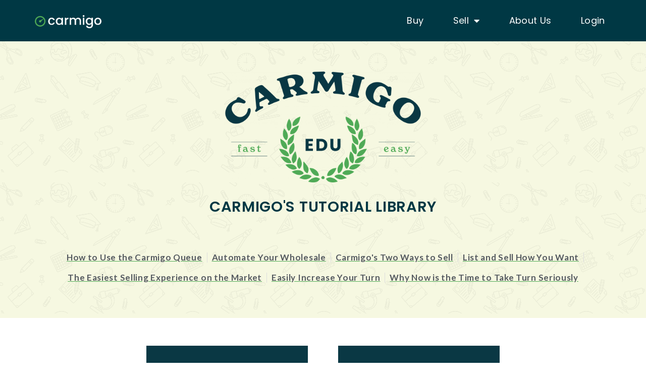

--- FILE ---
content_type: text/html; charset=UTF-8
request_url: https://www.carmigo.io/ongoing-edu/
body_size: 21909
content:
<!DOCTYPE html>
<html lang="en-US">
<head>
	<meta charset="UTF-8">
	<meta name="viewport" content="width=device-width, initial-scale=1.0, viewport-fit=cover" />		<meta name='robots' content='index, follow, max-image-preview:large, max-snippet:-1, max-video-preview:-1' />

	<!-- This site is optimized with the Yoast SEO plugin v23.1 - https://yoast.com/wordpress/plugins/seo/ -->
	<title>Ongoing Edu - Carmigo</title>
	<link rel="canonical" href="https://www.carmigo.io/ongoing-edu/" />
	<meta property="og:locale" content="en_US" />
	<meta property="og:type" content="article" />
	<meta property="og:title" content="Ongoing Edu - Carmigo" />
	<meta property="og:description" content="Carmigo&#8217;s Tutorial Library How to Use the Carmigo Queue Automate Your Wholesale Carmigo&#8217;s Two Ways to Sell List and Sell How You Want The Easiest [&hellip;]" />
	<meta property="og:url" content="https://www.carmigo.io/ongoing-edu/" />
	<meta property="og:site_name" content="Carmigo" />
	<meta property="article:publisher" content="https://www.facebook.com/Carmigo/" />
	<meta property="article:modified_time" content="2024-03-05T19:23:07+00:00" />
	<meta property="og:image" content="https://www.carmigo.io/wp-content/uploads/sites/2/2024/03/EDU_Li.png" />
	<meta property="og:image:width" content="1200" />
	<meta property="og:image:height" content="628" />
	<meta property="og:image:type" content="image/png" />
	<meta name="twitter:card" content="summary_large_image" />
	<meta name="twitter:label1" content="Est. reading time" />
	<meta name="twitter:data1" content="2 minutes" />
	<script type="application/ld+json" class="yoast-schema-graph">{"@context":"https://schema.org","@graph":[{"@type":"WebPage","@id":"https://www.carmigo.io/ongoing-edu/","url":"https://www.carmigo.io/ongoing-edu/","name":"Ongoing Edu - Carmigo","isPartOf":{"@id":"https://www.carmigo.io/#website"},"primaryImageOfPage":{"@id":"https://www.carmigo.io/ongoing-edu/#primaryimage"},"image":{"@id":"https://www.carmigo.io/ongoing-edu/#primaryimage"},"thumbnailUrl":"https://www.carmigo.io/wp-content/uploads/sites/2/2024/03/EDU_Li.png","datePublished":"2024-02-28T17:22:53+00:00","dateModified":"2024-03-05T19:23:07+00:00","breadcrumb":{"@id":"https://www.carmigo.io/ongoing-edu/#breadcrumb"},"inLanguage":"en-US","potentialAction":[{"@type":"ReadAction","target":["https://www.carmigo.io/ongoing-edu/"]}]},{"@type":"ImageObject","inLanguage":"en-US","@id":"https://www.carmigo.io/ongoing-edu/#primaryimage","url":"https://www.carmigo.io/wp-content/uploads/sites/2/2024/03/EDU_Li.png","contentUrl":"https://www.carmigo.io/wp-content/uploads/sites/2/2024/03/EDU_Li.png","width":1200,"height":628},{"@type":"BreadcrumbList","@id":"https://www.carmigo.io/ongoing-edu/#breadcrumb","itemListElement":[{"@type":"ListItem","position":1,"name":"Welcome to Carmigo","item":"https://www.carmigo.io/"},{"@type":"ListItem","position":2,"name":"Ongoing Edu"}]},{"@type":"WebSite","@id":"https://www.carmigo.io/#website","url":"https://www.carmigo.io/","name":"Carmigo","description":"Sell your car on your terms.","publisher":{"@id":"https://www.carmigo.io/#organization"},"potentialAction":[{"@type":"SearchAction","target":{"@type":"EntryPoint","urlTemplate":"https://www.carmigo.io/?s={search_term_string}"},"query-input":"required name=search_term_string"}],"inLanguage":"en-US"},{"@type":"Organization","@id":"https://www.carmigo.io/#organization","name":"Carmigo","url":"https://www.carmigo.io/","logo":{"@type":"ImageObject","inLanguage":"en-US","@id":"https://www.carmigo.io/#/schema/logo/image/","url":"https://www.carmigo.io/wp-content/uploads/sites/2/2022/02/Carmigo_logo_Primary.png","contentUrl":"https://www.carmigo.io/wp-content/uploads/sites/2/2022/02/Carmigo_logo_Primary.png","width":1384,"height":275,"caption":"Carmigo"},"image":{"@id":"https://www.carmigo.io/#/schema/logo/image/"},"sameAs":["https://www.facebook.com/Carmigo/"]}]}</script>
	<!-- / Yoast SEO plugin. -->


<link rel='dns-prefetch' href='//www.carmigo.io' />
<link rel='dns-prefetch' href='//use.typekit.com' />
<link rel='dns-prefetch' href='//fonts.googleapis.com' />
<link href='https://fonts.gstatic.com' crossorigin rel='preconnect' />
<link rel="alternate" type="application/rss+xml" title="Carmigo &raquo; Feed" href="https://www.carmigo.io/feed/" />
<link rel="alternate" type="application/rss+xml" title="Carmigo &raquo; Comments Feed" href="https://www.carmigo.io/comments/feed/" />
<script type="text/javascript">
/* <![CDATA[ */
window._wpemojiSettings = {"baseUrl":"https:\/\/s.w.org\/images\/core\/emoji\/15.0.3\/72x72\/","ext":".png","svgUrl":"https:\/\/s.w.org\/images\/core\/emoji\/15.0.3\/svg\/","svgExt":".svg","source":{"concatemoji":"https:\/\/www.carmigo.io\/wp-includes\/js\/wp-emoji-release.min.js?ver=6.6.4"}};
/*! This file is auto-generated */
!function(i,n){var o,s,e;function c(e){try{var t={supportTests:e,timestamp:(new Date).valueOf()};sessionStorage.setItem(o,JSON.stringify(t))}catch(e){}}function p(e,t,n){e.clearRect(0,0,e.canvas.width,e.canvas.height),e.fillText(t,0,0);var t=new Uint32Array(e.getImageData(0,0,e.canvas.width,e.canvas.height).data),r=(e.clearRect(0,0,e.canvas.width,e.canvas.height),e.fillText(n,0,0),new Uint32Array(e.getImageData(0,0,e.canvas.width,e.canvas.height).data));return t.every(function(e,t){return e===r[t]})}function u(e,t,n){switch(t){case"flag":return n(e,"\ud83c\udff3\ufe0f\u200d\u26a7\ufe0f","\ud83c\udff3\ufe0f\u200b\u26a7\ufe0f")?!1:!n(e,"\ud83c\uddfa\ud83c\uddf3","\ud83c\uddfa\u200b\ud83c\uddf3")&&!n(e,"\ud83c\udff4\udb40\udc67\udb40\udc62\udb40\udc65\udb40\udc6e\udb40\udc67\udb40\udc7f","\ud83c\udff4\u200b\udb40\udc67\u200b\udb40\udc62\u200b\udb40\udc65\u200b\udb40\udc6e\u200b\udb40\udc67\u200b\udb40\udc7f");case"emoji":return!n(e,"\ud83d\udc26\u200d\u2b1b","\ud83d\udc26\u200b\u2b1b")}return!1}function f(e,t,n){var r="undefined"!=typeof WorkerGlobalScope&&self instanceof WorkerGlobalScope?new OffscreenCanvas(300,150):i.createElement("canvas"),a=r.getContext("2d",{willReadFrequently:!0}),o=(a.textBaseline="top",a.font="600 32px Arial",{});return e.forEach(function(e){o[e]=t(a,e,n)}),o}function t(e){var t=i.createElement("script");t.src=e,t.defer=!0,i.head.appendChild(t)}"undefined"!=typeof Promise&&(o="wpEmojiSettingsSupports",s=["flag","emoji"],n.supports={everything:!0,everythingExceptFlag:!0},e=new Promise(function(e){i.addEventListener("DOMContentLoaded",e,{once:!0})}),new Promise(function(t){var n=function(){try{var e=JSON.parse(sessionStorage.getItem(o));if("object"==typeof e&&"number"==typeof e.timestamp&&(new Date).valueOf()<e.timestamp+604800&&"object"==typeof e.supportTests)return e.supportTests}catch(e){}return null}();if(!n){if("undefined"!=typeof Worker&&"undefined"!=typeof OffscreenCanvas&&"undefined"!=typeof URL&&URL.createObjectURL&&"undefined"!=typeof Blob)try{var e="postMessage("+f.toString()+"("+[JSON.stringify(s),u.toString(),p.toString()].join(",")+"));",r=new Blob([e],{type:"text/javascript"}),a=new Worker(URL.createObjectURL(r),{name:"wpTestEmojiSupports"});return void(a.onmessage=function(e){c(n=e.data),a.terminate(),t(n)})}catch(e){}c(n=f(s,u,p))}t(n)}).then(function(e){for(var t in e)n.supports[t]=e[t],n.supports.everything=n.supports.everything&&n.supports[t],"flag"!==t&&(n.supports.everythingExceptFlag=n.supports.everythingExceptFlag&&n.supports[t]);n.supports.everythingExceptFlag=n.supports.everythingExceptFlag&&!n.supports.flag,n.DOMReady=!1,n.readyCallback=function(){n.DOMReady=!0}}).then(function(){return e}).then(function(){var e;n.supports.everything||(n.readyCallback(),(e=n.source||{}).concatemoji?t(e.concatemoji):e.wpemoji&&e.twemoji&&(t(e.twemoji),t(e.wpemoji)))}))}((window,document),window._wpemojiSettings);
/* ]]> */
</script>
<style id='wp-emoji-styles-inline-css' type='text/css'>

	img.wp-smiley, img.emoji {
		display: inline !important;
		border: none !important;
		box-shadow: none !important;
		height: 1em !important;
		width: 1em !important;
		margin: 0 0.07em !important;
		vertical-align: -0.1em !important;
		background: none !important;
		padding: 0 !important;
	}
</style>
<link rel='stylesheet' id='fontawesome-free-css' href='https://www.carmigo.io/wp-content/plugins/getwid/vendors/fontawesome-free/css/all.min.css?ver=5.5.0' type='text/css' media='all' />
<link rel='stylesheet' id='slick-css' href='https://www.carmigo.io/wp-content/plugins/getwid/vendors/slick/slick/slick.min.css?ver=1.9.0' type='text/css' media='all' />
<link rel='stylesheet' id='slick-theme-css' href='https://www.carmigo.io/wp-content/plugins/getwid/vendors/slick/slick/slick-theme.min.css?ver=1.9.0' type='text/css' media='all' />
<link rel='stylesheet' id='fancybox-css' href='https://www.carmigo.io/wp-content/plugins/getwid/vendors/fancybox/jquery.fancybox.min.css?ver=3.5.7' type='text/css' media='all' />
<link rel='stylesheet' id='getwid-blocks-css' href='https://www.carmigo.io/wp-content/plugins/getwid/assets/css/blocks.style.css?ver=2.0.11' type='text/css' media='all' />
<style id='getwid-blocks-inline-css' type='text/css'>
.wp-block-getwid-section .wp-block-getwid-section__wrapper .wp-block-getwid-section__inner-wrapper{max-width: 1130px;}
</style>
<style id='classic-theme-styles-inline-css' type='text/css'>
/*! This file is auto-generated */
.wp-block-button__link{color:#fff;background-color:#32373c;border-radius:9999px;box-shadow:none;text-decoration:none;padding:calc(.667em + 2px) calc(1.333em + 2px);font-size:1.125em}.wp-block-file__button{background:#32373c;color:#fff;text-decoration:none}
</style>
<style id='global-styles-inline-css' type='text/css'>
:root{--wp--preset--aspect-ratio--square: 1;--wp--preset--aspect-ratio--4-3: 4/3;--wp--preset--aspect-ratio--3-4: 3/4;--wp--preset--aspect-ratio--3-2: 3/2;--wp--preset--aspect-ratio--2-3: 2/3;--wp--preset--aspect-ratio--16-9: 16/9;--wp--preset--aspect-ratio--9-16: 9/16;--wp--preset--color--black: #000000;--wp--preset--color--cyan-bluish-gray: #abb8c3;--wp--preset--color--white: #ffffff;--wp--preset--color--pale-pink: #f78da7;--wp--preset--color--vivid-red: #cf2e2e;--wp--preset--color--luminous-vivid-orange: #ff6900;--wp--preset--color--luminous-vivid-amber: #fcb900;--wp--preset--color--light-green-cyan: #7bdcb5;--wp--preset--color--vivid-green-cyan: #00d084;--wp--preset--color--pale-cyan-blue: #8ed1fc;--wp--preset--color--vivid-cyan-blue: #0693e3;--wp--preset--color--vivid-purple: #9b51e0;--wp--preset--color--primary: #266112;--wp--preset--color--light-violet: #52aa57;--wp--preset--color--light-blue: #ffffff;--wp--preset--color--blue: #585958;--wp--preset--color--gray: #9ea6ac;--wp--preset--color--light-gray: #ffffff;--wp--preset--color--dark-blue: #2c3847;--wp--preset--gradient--vivid-cyan-blue-to-vivid-purple: linear-gradient(135deg,rgba(6,147,227,1) 0%,rgb(155,81,224) 100%);--wp--preset--gradient--light-green-cyan-to-vivid-green-cyan: linear-gradient(135deg,rgb(122,220,180) 0%,rgb(0,208,130) 100%);--wp--preset--gradient--luminous-vivid-amber-to-luminous-vivid-orange: linear-gradient(135deg,rgba(252,185,0,1) 0%,rgba(255,105,0,1) 100%);--wp--preset--gradient--luminous-vivid-orange-to-vivid-red: linear-gradient(135deg,rgba(255,105,0,1) 0%,rgb(207,46,46) 100%);--wp--preset--gradient--very-light-gray-to-cyan-bluish-gray: linear-gradient(135deg,rgb(238,238,238) 0%,rgb(169,184,195) 100%);--wp--preset--gradient--cool-to-warm-spectrum: linear-gradient(135deg,rgb(74,234,220) 0%,rgb(151,120,209) 20%,rgb(207,42,186) 40%,rgb(238,44,130) 60%,rgb(251,105,98) 80%,rgb(254,248,76) 100%);--wp--preset--gradient--blush-light-purple: linear-gradient(135deg,rgb(255,206,236) 0%,rgb(152,150,240) 100%);--wp--preset--gradient--blush-bordeaux: linear-gradient(135deg,rgb(254,205,165) 0%,rgb(254,45,45) 50%,rgb(107,0,62) 100%);--wp--preset--gradient--luminous-dusk: linear-gradient(135deg,rgb(255,203,112) 0%,rgb(199,81,192) 50%,rgb(65,88,208) 100%);--wp--preset--gradient--pale-ocean: linear-gradient(135deg,rgb(255,245,203) 0%,rgb(182,227,212) 50%,rgb(51,167,181) 100%);--wp--preset--gradient--electric-grass: linear-gradient(135deg,rgb(202,248,128) 0%,rgb(113,206,126) 100%);--wp--preset--gradient--midnight: linear-gradient(135deg,rgb(2,3,129) 0%,rgb(40,116,252) 100%);--wp--preset--font-size--small: 13px;--wp--preset--font-size--medium: 20px;--wp--preset--font-size--large: 36px;--wp--preset--font-size--x-large: 42px;--wp--preset--spacing--20: 0.44rem;--wp--preset--spacing--30: 0.67rem;--wp--preset--spacing--40: 1rem;--wp--preset--spacing--50: 1.5rem;--wp--preset--spacing--60: 2.25rem;--wp--preset--spacing--70: 3.38rem;--wp--preset--spacing--80: 5.06rem;--wp--preset--shadow--natural: 6px 6px 9px rgba(0, 0, 0, 0.2);--wp--preset--shadow--deep: 12px 12px 50px rgba(0, 0, 0, 0.4);--wp--preset--shadow--sharp: 6px 6px 0px rgba(0, 0, 0, 0.2);--wp--preset--shadow--outlined: 6px 6px 0px -3px rgba(255, 255, 255, 1), 6px 6px rgba(0, 0, 0, 1);--wp--preset--shadow--crisp: 6px 6px 0px rgba(0, 0, 0, 1);}:where(.is-layout-flex){gap: 0.5em;}:where(.is-layout-grid){gap: 0.5em;}body .is-layout-flex{display: flex;}.is-layout-flex{flex-wrap: wrap;align-items: center;}.is-layout-flex > :is(*, div){margin: 0;}body .is-layout-grid{display: grid;}.is-layout-grid > :is(*, div){margin: 0;}:where(.wp-block-columns.is-layout-flex){gap: 2em;}:where(.wp-block-columns.is-layout-grid){gap: 2em;}:where(.wp-block-post-template.is-layout-flex){gap: 1.25em;}:where(.wp-block-post-template.is-layout-grid){gap: 1.25em;}.has-black-color{color: var(--wp--preset--color--black) !important;}.has-cyan-bluish-gray-color{color: var(--wp--preset--color--cyan-bluish-gray) !important;}.has-white-color{color: var(--wp--preset--color--white) !important;}.has-pale-pink-color{color: var(--wp--preset--color--pale-pink) !important;}.has-vivid-red-color{color: var(--wp--preset--color--vivid-red) !important;}.has-luminous-vivid-orange-color{color: var(--wp--preset--color--luminous-vivid-orange) !important;}.has-luminous-vivid-amber-color{color: var(--wp--preset--color--luminous-vivid-amber) !important;}.has-light-green-cyan-color{color: var(--wp--preset--color--light-green-cyan) !important;}.has-vivid-green-cyan-color{color: var(--wp--preset--color--vivid-green-cyan) !important;}.has-pale-cyan-blue-color{color: var(--wp--preset--color--pale-cyan-blue) !important;}.has-vivid-cyan-blue-color{color: var(--wp--preset--color--vivid-cyan-blue) !important;}.has-vivid-purple-color{color: var(--wp--preset--color--vivid-purple) !important;}.has-black-background-color{background-color: var(--wp--preset--color--black) !important;}.has-cyan-bluish-gray-background-color{background-color: var(--wp--preset--color--cyan-bluish-gray) !important;}.has-white-background-color{background-color: var(--wp--preset--color--white) !important;}.has-pale-pink-background-color{background-color: var(--wp--preset--color--pale-pink) !important;}.has-vivid-red-background-color{background-color: var(--wp--preset--color--vivid-red) !important;}.has-luminous-vivid-orange-background-color{background-color: var(--wp--preset--color--luminous-vivid-orange) !important;}.has-luminous-vivid-amber-background-color{background-color: var(--wp--preset--color--luminous-vivid-amber) !important;}.has-light-green-cyan-background-color{background-color: var(--wp--preset--color--light-green-cyan) !important;}.has-vivid-green-cyan-background-color{background-color: var(--wp--preset--color--vivid-green-cyan) !important;}.has-pale-cyan-blue-background-color{background-color: var(--wp--preset--color--pale-cyan-blue) !important;}.has-vivid-cyan-blue-background-color{background-color: var(--wp--preset--color--vivid-cyan-blue) !important;}.has-vivid-purple-background-color{background-color: var(--wp--preset--color--vivid-purple) !important;}.has-black-border-color{border-color: var(--wp--preset--color--black) !important;}.has-cyan-bluish-gray-border-color{border-color: var(--wp--preset--color--cyan-bluish-gray) !important;}.has-white-border-color{border-color: var(--wp--preset--color--white) !important;}.has-pale-pink-border-color{border-color: var(--wp--preset--color--pale-pink) !important;}.has-vivid-red-border-color{border-color: var(--wp--preset--color--vivid-red) !important;}.has-luminous-vivid-orange-border-color{border-color: var(--wp--preset--color--luminous-vivid-orange) !important;}.has-luminous-vivid-amber-border-color{border-color: var(--wp--preset--color--luminous-vivid-amber) !important;}.has-light-green-cyan-border-color{border-color: var(--wp--preset--color--light-green-cyan) !important;}.has-vivid-green-cyan-border-color{border-color: var(--wp--preset--color--vivid-green-cyan) !important;}.has-pale-cyan-blue-border-color{border-color: var(--wp--preset--color--pale-cyan-blue) !important;}.has-vivid-cyan-blue-border-color{border-color: var(--wp--preset--color--vivid-cyan-blue) !important;}.has-vivid-purple-border-color{border-color: var(--wp--preset--color--vivid-purple) !important;}.has-vivid-cyan-blue-to-vivid-purple-gradient-background{background: var(--wp--preset--gradient--vivid-cyan-blue-to-vivid-purple) !important;}.has-light-green-cyan-to-vivid-green-cyan-gradient-background{background: var(--wp--preset--gradient--light-green-cyan-to-vivid-green-cyan) !important;}.has-luminous-vivid-amber-to-luminous-vivid-orange-gradient-background{background: var(--wp--preset--gradient--luminous-vivid-amber-to-luminous-vivid-orange) !important;}.has-luminous-vivid-orange-to-vivid-red-gradient-background{background: var(--wp--preset--gradient--luminous-vivid-orange-to-vivid-red) !important;}.has-very-light-gray-to-cyan-bluish-gray-gradient-background{background: var(--wp--preset--gradient--very-light-gray-to-cyan-bluish-gray) !important;}.has-cool-to-warm-spectrum-gradient-background{background: var(--wp--preset--gradient--cool-to-warm-spectrum) !important;}.has-blush-light-purple-gradient-background{background: var(--wp--preset--gradient--blush-light-purple) !important;}.has-blush-bordeaux-gradient-background{background: var(--wp--preset--gradient--blush-bordeaux) !important;}.has-luminous-dusk-gradient-background{background: var(--wp--preset--gradient--luminous-dusk) !important;}.has-pale-ocean-gradient-background{background: var(--wp--preset--gradient--pale-ocean) !important;}.has-electric-grass-gradient-background{background: var(--wp--preset--gradient--electric-grass) !important;}.has-midnight-gradient-background{background: var(--wp--preset--gradient--midnight) !important;}.has-small-font-size{font-size: var(--wp--preset--font-size--small) !important;}.has-medium-font-size{font-size: var(--wp--preset--font-size--medium) !important;}.has-large-font-size{font-size: var(--wp--preset--font-size--large) !important;}.has-x-large-font-size{font-size: var(--wp--preset--font-size--x-large) !important;}
:where(.wp-block-post-template.is-layout-flex){gap: 1.25em;}:where(.wp-block-post-template.is-layout-grid){gap: 1.25em;}
:where(.wp-block-columns.is-layout-flex){gap: 2em;}:where(.wp-block-columns.is-layout-grid){gap: 2em;}
:root :where(.wp-block-pullquote){font-size: 1.5em;line-height: 1.6;}
</style>
<link rel='stylesheet' id='wp-job-manager-job-listings-css' href='https://www.carmigo.io/wp-content/plugins/wp-job-manager/assets/dist/css/job-listings.css?ver=598383a28ac5f9f156e4' type='text/css' media='all' />
<link rel='stylesheet' id='typekit-iwn4xee-css' href='https://use.typekit.com/iwn4xee.css?ver=3.7.8' type='text/css' media='all' />
<link rel='stylesheet' id='typekit-xaf0nmq-css' href='https://use.typekit.com/xaf0nmq.css?ver=3.7.8' type='text/css' media='all' />
<link rel='stylesheet' id='typekit-igu3nua-css' href='https://use.typekit.com/igu3nua.css?ver=3.7.8' type='text/css' media='all' />
<link rel='stylesheet' id='htbbootstrap-css' href='https://www.carmigo.io/wp-content/plugins/ht-mega-for-elementor/assets/css/htbbootstrap.css?ver=2.5.9' type='text/css' media='all' />
<link rel='stylesheet' id='font-awesome-css' href='https://www.carmigo.io/wp-content/plugins/elementor/assets/lib/font-awesome/css/font-awesome.min.css?ver=4.7.0' type='text/css' media='all' />
<link rel='stylesheet' id='htmega-animation-css' href='https://www.carmigo.io/wp-content/plugins/ht-mega-for-elementor/assets/css/animation.css?ver=2.5.9' type='text/css' media='all' />
<link rel='stylesheet' id='htmega-keyframes-css' href='https://www.carmigo.io/wp-content/plugins/ht-mega-for-elementor/assets/css/htmega-keyframes.css?ver=2.5.9' type='text/css' media='all' />
<link rel='stylesheet' id='linearicons-free-css' href='https://www.carmigo.io/wp-content/themes/getwid-base/assets/linearicons/style.css?ver=1.0.0' type='text/css' media='all' />
<link rel='stylesheet' id='getwid-base-fonts-css' href='https://fonts.googleapis.com/css?family=Work+Sans%3A400%2C500%2C700%7CPT+Serif%3A+400%2C400i%2C700%2C700i&#038;subset=latin%2Clatin-ext%2Ccyrillic' type='text/css' media='all' />
<link rel='stylesheet' id='getwid-base-style-css' href='https://www.carmigo.io/wp-content/themes/getwid-base/style.css?ver=1.1.4' type='text/css' media='all' />
<style id='getwid-base-style-inline-css' type='text/css'>
	button,
	input[type="button"],
	input[type="reset"],
	input[type="submit"],	
	.more-link,
	.wp-block-getwid-social-links.has-icons-stacked .wp-block-getwid-social-links__link:hover .wp-block-getwid-social-links__wrapper.has-background.has-blue-background-color
	{
	  background: #52aa57;
	}
		
	.main-navigation li:hover > a,
	.main-navigation li.focus > a,	
	.main-navigation .current_page_item > a,
	.main-navigation .current-menu-item > a,
	.main-navigation .current_page_ancestor > a,
	.main-navigation .current-menu-ancestor > a,
	.primary-menu-wrapper .dropdown-toggle:hover,
	.post-navigation-wrapper a:hover .lnr,
	.post-navigation-wrapper a:hover .post-title,
	.search-form .search-submit:hover,
	.widget_nav_menu .menu a:hover,
	body.blog .site-main > .hentry .entry-header .entry-title a:hover, 
	body.search .site-main > .hentry .entry-header .entry-title a:hover, 
	body.archive .site-main > .hentry .entry-header .entry-title a:hover,
	.comments-area .reply .comment-reply-link:hover,
	.search-toggle:hover,
	.close-search-modal:hover,	
	.wp-block-button.is-style-outline .wp-block-button__link:not(.has-background).has-text-color.has-blue-color:hover,
	.wp-block-getwid-social-links .wp-block-getwid-social-links__link:hover .wp-block-getwid-social-links__wrapper.has-text-color.has-blue-color	
	{
	  color: #52aa57;
	}	 .wp-block-button__link:not(.has-background), 
	 .wp-block-file__button:not(.has-background),
	 .button
	{
		background: #52aa57;
	}
	
	 a, 
	 .wp-block-button.is-style-outline,
	 .wp-block-getwid-images-slider .slick-dots li.slick-active button:before,
	 .wp-block-getwid-media-text-slider .slick-dots li.slick-active button:before,
	 .wp-block-getwid-post-slider .slick-dots li.slick-active button:before,
	 .wp-block-getwid-post-carousel .slick-dots li.slick-active button:before,
	 .wp-block-getwid-images-slider.has-dots-inside .slick-dotted.slick-slider .slick-dots li.slick-active button:before,
	 .wp-block-getwid-media-text-slider.has-dots-inside .slick-dotted.slick-slider .slick-dots li.slick-active button:before,
	 .wp-block-getwid-post-slider.has-dots-inside .slick-dotted.slick-slider .slick-dots li.slick-active button:before,
	 .wp-block-getwid-post-carousel.has-dots-inside .slick-dotted.slick-slider .slick-dots li.slick-active button:before,
	 .wp-block-getwid-accordion .wp-block-getwid-accordion__header-wrapper.ui-state-active .wp-block-getwid-accordion__icon,
	 .wp-block-getwid-accordion .wp-block-getwid-accordion__header-wrapper.ui-state-active a, 
	 .wp-block-getwid-accordion .wp-block-getwid-accordion__header-wrapper:hover .wp-block-getwid-accordion__icon,
	 .wp-block-getwid-accordion .wp-block-getwid-accordion__header-wrapper:hover a,
	 .wp-block-getwid-recent-posts .wp-block-getwid-recent-posts__post .wp-block-getwid-recent-posts__post-title a:hover,
	 .wp-block-getwid-recent-posts .wp-block-getwid-recent-posts__post .wp-block-getwid-recent-posts__entry-footer .wp-block-getwid-recent-posts__post-tags a,
	 .wp-block-getwid-toggle .wp-block-getwid-toggle__row .wp-block-getwid-toggle__header:hover a,
	 .wp-block-getwid-toggle .wp-block-getwid-toggle__row .wp-block-getwid-toggle__header:hover .wp-block-getwid-toggle__icon,
	 .wp-block-getwid-toggle .wp-block-getwid-toggle__row.is-active .wp-block-getwid-toggle__header a,
	 .wp-block-getwid-tabs .wp-block-getwid-tabs__nav-links .wp-block-getwid-tabs__nav-link.ui-tabs-active a,
	 .wp-block-getwid-tabs .wp-block-getwid-tabs__nav-links .wp-block-getwid-tabs__nav-link:hover a,
	 .wp-block-getwid-progress-bar .wp-block-getwid-progress-bar__progress:not(.has-text-color),
	 .wp-block-getwid-price-box .wp-block-getwid-price-box__pricing,
	 .wp-block-getwid-post-slider .wp-block-getwid-post-slider__post .wp-block-getwid-post-slider__post-title a:hover,
	 .wp-block-getwid-post-carousel .wp-block-getwid-post-carousel__post .wp-block-getwid-post-carousel__post-title a:hover,
	 .wp-block-getwid-custom-post-type .wp-block-getwid-custom-post-type__post .wp-block-getwid-custom-post-type__post-title a:hover,
	 .wp-block-getwid-template-post-title:not(.has-text-color) a:hover,
	 .navigation.pagination .nav-links .page-numbers:hover, 
	 .navigation.pagination .nav-links .page-numbers.current
	{
	  color: #52aa57;
	}
	 .navigation.pagination .nav-links .page-numbers:hover, 
	 .navigation.pagination .nav-links .page-numbers.current 
	{
	  border-color: #52aa57;
	}	button:hover,
	input[type="button"]:hover,
	input[type="reset"]:hover,
	input[type="submit"]:hover,	
	.more-link:hover,
	.post-thumbnail-wrapper .sticky
	{ 
	  background: #ffffff;
	}
	
	.comments-area .reply .comment-reply-link
    {
	  color: #ffffff;
	}     .button:hover,
     .wp-block-button .wp-block-button__link:hover,
	 .wp-block-button.is-style-outline .wp-block-button__link:hover,
	 .wp-block-file .wp-block-file__button:hover,	
	 .wp-block-getwid-social-links.has-icons-stacked .wp-block-getwid-social-links__link:hover .wp-block-getwid-social-links__wrapper,
	 .wp-block-button .wp-block-button__link.has-background.has-blue-background-color:hover
    { 
	  background: #ffffff;
	}
    
     .wp-block-button.is-style-outline .wp-block-button__link:hover:not(.has-background),    
	 .wp-block-getwid-social-links .wp-block-getwid-social-links__link:hover .wp-block-getwid-social-links__wrapper,
	 .wp-block-getwid-social-links.has-icons-framed .wp-block-getwid-social-links__link:hover .wp-block-getwid-social-links__wrapper
    { 
	  color: #ffffff;
	}    .site-content {
        background: linear-gradient(to bottom,  0%, rgba(255, 255, 255, 0) 304px);
    }

    .search-modal:before {
        background: ;
        opacity: .98;
    }    .site-header{
        background: #003844;
    }
    
    .primary-menu-wrapper:after{
        background: #003844;
        opacity: .98;
    }    .main-navigation-wrapper{
        color: #ffffff;
    }
    .primary-menu-more .primary-menu-more-toggle svg{
        fill: #ffffff;
    }            .entry-content .has-primary-color{
                color: #266112;
            }
            .entry-content .has-primary-background-color{
                background-color: #266112;
            }            .entry-content .has-light-violet-color{
                color: #52aa57;
            }
            .entry-content .has-light-violet-background-color{
                background-color: #52aa57;
            }            .entry-content .has-light-blue-color{
                color: #ffffff;
            }
            .entry-content .has-light-blue-background-color{
                background-color: #ffffff;
            }            .entry-content .has-blue-color{
                color: #585958;
            }
            .entry-content .has-blue-background-color{
                background-color: #585958;
            }            .entry-content .has-light-gray-color{
                color: #ffffff;
            }
            .entry-content .has-light-gray-background-color{
                background-color: #ffffff;
            }
</style>
<link rel='stylesheet' id='elementor-icons-css' href='https://www.carmigo.io/wp-content/plugins/elementor/assets/lib/eicons/css/elementor-icons.min.css?ver=5.30.0' type='text/css' media='all' />
<link rel='stylesheet' id='elementor-frontend-css' href='https://www.carmigo.io/wp-content/plugins/elementor/assets/css/frontend.min.css?ver=3.23.3' type='text/css' media='all' />
<style id='elementor-frontend-inline-css' type='text/css'>
@-webkit-keyframes ha_fadeIn{0%{opacity:0}to{opacity:1}}@keyframes ha_fadeIn{0%{opacity:0}to{opacity:1}}@-webkit-keyframes ha_zoomIn{0%{opacity:0;-webkit-transform:scale3d(.3,.3,.3);transform:scale3d(.3,.3,.3)}50%{opacity:1}}@keyframes ha_zoomIn{0%{opacity:0;-webkit-transform:scale3d(.3,.3,.3);transform:scale3d(.3,.3,.3)}50%{opacity:1}}@-webkit-keyframes ha_rollIn{0%{opacity:0;-webkit-transform:translate3d(-100%,0,0) rotate3d(0,0,1,-120deg);transform:translate3d(-100%,0,0) rotate3d(0,0,1,-120deg)}to{opacity:1}}@keyframes ha_rollIn{0%{opacity:0;-webkit-transform:translate3d(-100%,0,0) rotate3d(0,0,1,-120deg);transform:translate3d(-100%,0,0) rotate3d(0,0,1,-120deg)}to{opacity:1}}@-webkit-keyframes ha_bounce{0%,20%,53%,to{-webkit-animation-timing-function:cubic-bezier(.215,.61,.355,1);animation-timing-function:cubic-bezier(.215,.61,.355,1)}40%,43%{-webkit-transform:translate3d(0,-30px,0) scaleY(1.1);transform:translate3d(0,-30px,0) scaleY(1.1);-webkit-animation-timing-function:cubic-bezier(.755,.05,.855,.06);animation-timing-function:cubic-bezier(.755,.05,.855,.06)}70%{-webkit-transform:translate3d(0,-15px,0) scaleY(1.05);transform:translate3d(0,-15px,0) scaleY(1.05);-webkit-animation-timing-function:cubic-bezier(.755,.05,.855,.06);animation-timing-function:cubic-bezier(.755,.05,.855,.06)}80%{-webkit-transition-timing-function:cubic-bezier(.215,.61,.355,1);transition-timing-function:cubic-bezier(.215,.61,.355,1);-webkit-transform:translate3d(0,0,0) scaleY(.95);transform:translate3d(0,0,0) scaleY(.95)}90%{-webkit-transform:translate3d(0,-4px,0) scaleY(1.02);transform:translate3d(0,-4px,0) scaleY(1.02)}}@keyframes ha_bounce{0%,20%,53%,to{-webkit-animation-timing-function:cubic-bezier(.215,.61,.355,1);animation-timing-function:cubic-bezier(.215,.61,.355,1)}40%,43%{-webkit-transform:translate3d(0,-30px,0) scaleY(1.1);transform:translate3d(0,-30px,0) scaleY(1.1);-webkit-animation-timing-function:cubic-bezier(.755,.05,.855,.06);animation-timing-function:cubic-bezier(.755,.05,.855,.06)}70%{-webkit-transform:translate3d(0,-15px,0) scaleY(1.05);transform:translate3d(0,-15px,0) scaleY(1.05);-webkit-animation-timing-function:cubic-bezier(.755,.05,.855,.06);animation-timing-function:cubic-bezier(.755,.05,.855,.06)}80%{-webkit-transition-timing-function:cubic-bezier(.215,.61,.355,1);transition-timing-function:cubic-bezier(.215,.61,.355,1);-webkit-transform:translate3d(0,0,0) scaleY(.95);transform:translate3d(0,0,0) scaleY(.95)}90%{-webkit-transform:translate3d(0,-4px,0) scaleY(1.02);transform:translate3d(0,-4px,0) scaleY(1.02)}}@-webkit-keyframes ha_bounceIn{0%,20%,40%,60%,80%,to{-webkit-animation-timing-function:cubic-bezier(.215,.61,.355,1);animation-timing-function:cubic-bezier(.215,.61,.355,1)}0%{opacity:0;-webkit-transform:scale3d(.3,.3,.3);transform:scale3d(.3,.3,.3)}20%{-webkit-transform:scale3d(1.1,1.1,1.1);transform:scale3d(1.1,1.1,1.1)}40%{-webkit-transform:scale3d(.9,.9,.9);transform:scale3d(.9,.9,.9)}60%{opacity:1;-webkit-transform:scale3d(1.03,1.03,1.03);transform:scale3d(1.03,1.03,1.03)}80%{-webkit-transform:scale3d(.97,.97,.97);transform:scale3d(.97,.97,.97)}to{opacity:1}}@keyframes ha_bounceIn{0%,20%,40%,60%,80%,to{-webkit-animation-timing-function:cubic-bezier(.215,.61,.355,1);animation-timing-function:cubic-bezier(.215,.61,.355,1)}0%{opacity:0;-webkit-transform:scale3d(.3,.3,.3);transform:scale3d(.3,.3,.3)}20%{-webkit-transform:scale3d(1.1,1.1,1.1);transform:scale3d(1.1,1.1,1.1)}40%{-webkit-transform:scale3d(.9,.9,.9);transform:scale3d(.9,.9,.9)}60%{opacity:1;-webkit-transform:scale3d(1.03,1.03,1.03);transform:scale3d(1.03,1.03,1.03)}80%{-webkit-transform:scale3d(.97,.97,.97);transform:scale3d(.97,.97,.97)}to{opacity:1}}@-webkit-keyframes ha_flipInX{0%{opacity:0;-webkit-transform:perspective(400px) rotate3d(1,0,0,90deg);transform:perspective(400px) rotate3d(1,0,0,90deg);-webkit-animation-timing-function:ease-in;animation-timing-function:ease-in}40%{-webkit-transform:perspective(400px) rotate3d(1,0,0,-20deg);transform:perspective(400px) rotate3d(1,0,0,-20deg);-webkit-animation-timing-function:ease-in;animation-timing-function:ease-in}60%{opacity:1;-webkit-transform:perspective(400px) rotate3d(1,0,0,10deg);transform:perspective(400px) rotate3d(1,0,0,10deg)}80%{-webkit-transform:perspective(400px) rotate3d(1,0,0,-5deg);transform:perspective(400px) rotate3d(1,0,0,-5deg)}}@keyframes ha_flipInX{0%{opacity:0;-webkit-transform:perspective(400px) rotate3d(1,0,0,90deg);transform:perspective(400px) rotate3d(1,0,0,90deg);-webkit-animation-timing-function:ease-in;animation-timing-function:ease-in}40%{-webkit-transform:perspective(400px) rotate3d(1,0,0,-20deg);transform:perspective(400px) rotate3d(1,0,0,-20deg);-webkit-animation-timing-function:ease-in;animation-timing-function:ease-in}60%{opacity:1;-webkit-transform:perspective(400px) rotate3d(1,0,0,10deg);transform:perspective(400px) rotate3d(1,0,0,10deg)}80%{-webkit-transform:perspective(400px) rotate3d(1,0,0,-5deg);transform:perspective(400px) rotate3d(1,0,0,-5deg)}}@-webkit-keyframes ha_flipInY{0%{opacity:0;-webkit-transform:perspective(400px) rotate3d(0,1,0,90deg);transform:perspective(400px) rotate3d(0,1,0,90deg);-webkit-animation-timing-function:ease-in;animation-timing-function:ease-in}40%{-webkit-transform:perspective(400px) rotate3d(0,1,0,-20deg);transform:perspective(400px) rotate3d(0,1,0,-20deg);-webkit-animation-timing-function:ease-in;animation-timing-function:ease-in}60%{opacity:1;-webkit-transform:perspective(400px) rotate3d(0,1,0,10deg);transform:perspective(400px) rotate3d(0,1,0,10deg)}80%{-webkit-transform:perspective(400px) rotate3d(0,1,0,-5deg);transform:perspective(400px) rotate3d(0,1,0,-5deg)}}@keyframes ha_flipInY{0%{opacity:0;-webkit-transform:perspective(400px) rotate3d(0,1,0,90deg);transform:perspective(400px) rotate3d(0,1,0,90deg);-webkit-animation-timing-function:ease-in;animation-timing-function:ease-in}40%{-webkit-transform:perspective(400px) rotate3d(0,1,0,-20deg);transform:perspective(400px) rotate3d(0,1,0,-20deg);-webkit-animation-timing-function:ease-in;animation-timing-function:ease-in}60%{opacity:1;-webkit-transform:perspective(400px) rotate3d(0,1,0,10deg);transform:perspective(400px) rotate3d(0,1,0,10deg)}80%{-webkit-transform:perspective(400px) rotate3d(0,1,0,-5deg);transform:perspective(400px) rotate3d(0,1,0,-5deg)}}@-webkit-keyframes ha_swing{20%{-webkit-transform:rotate3d(0,0,1,15deg);transform:rotate3d(0,0,1,15deg)}40%{-webkit-transform:rotate3d(0,0,1,-10deg);transform:rotate3d(0,0,1,-10deg)}60%{-webkit-transform:rotate3d(0,0,1,5deg);transform:rotate3d(0,0,1,5deg)}80%{-webkit-transform:rotate3d(0,0,1,-5deg);transform:rotate3d(0,0,1,-5deg)}}@keyframes ha_swing{20%{-webkit-transform:rotate3d(0,0,1,15deg);transform:rotate3d(0,0,1,15deg)}40%{-webkit-transform:rotate3d(0,0,1,-10deg);transform:rotate3d(0,0,1,-10deg)}60%{-webkit-transform:rotate3d(0,0,1,5deg);transform:rotate3d(0,0,1,5deg)}80%{-webkit-transform:rotate3d(0,0,1,-5deg);transform:rotate3d(0,0,1,-5deg)}}@-webkit-keyframes ha_slideInDown{0%{visibility:visible;-webkit-transform:translate3d(0,-100%,0);transform:translate3d(0,-100%,0)}}@keyframes ha_slideInDown{0%{visibility:visible;-webkit-transform:translate3d(0,-100%,0);transform:translate3d(0,-100%,0)}}@-webkit-keyframes ha_slideInUp{0%{visibility:visible;-webkit-transform:translate3d(0,100%,0);transform:translate3d(0,100%,0)}}@keyframes ha_slideInUp{0%{visibility:visible;-webkit-transform:translate3d(0,100%,0);transform:translate3d(0,100%,0)}}@-webkit-keyframes ha_slideInLeft{0%{visibility:visible;-webkit-transform:translate3d(-100%,0,0);transform:translate3d(-100%,0,0)}}@keyframes ha_slideInLeft{0%{visibility:visible;-webkit-transform:translate3d(-100%,0,0);transform:translate3d(-100%,0,0)}}@-webkit-keyframes ha_slideInRight{0%{visibility:visible;-webkit-transform:translate3d(100%,0,0);transform:translate3d(100%,0,0)}}@keyframes ha_slideInRight{0%{visibility:visible;-webkit-transform:translate3d(100%,0,0);transform:translate3d(100%,0,0)}}.ha_fadeIn{-webkit-animation-name:ha_fadeIn;animation-name:ha_fadeIn}.ha_zoomIn{-webkit-animation-name:ha_zoomIn;animation-name:ha_zoomIn}.ha_rollIn{-webkit-animation-name:ha_rollIn;animation-name:ha_rollIn}.ha_bounce{-webkit-transform-origin:center bottom;-ms-transform-origin:center bottom;transform-origin:center bottom;-webkit-animation-name:ha_bounce;animation-name:ha_bounce}.ha_bounceIn{-webkit-animation-name:ha_bounceIn;animation-name:ha_bounceIn;-webkit-animation-duration:.75s;-webkit-animation-duration:calc(var(--animate-duration)*.75);animation-duration:.75s;animation-duration:calc(var(--animate-duration)*.75)}.ha_flipInX,.ha_flipInY{-webkit-animation-name:ha_flipInX;animation-name:ha_flipInX;-webkit-backface-visibility:visible!important;backface-visibility:visible!important}.ha_flipInY{-webkit-animation-name:ha_flipInY;animation-name:ha_flipInY}.ha_swing{-webkit-transform-origin:top center;-ms-transform-origin:top center;transform-origin:top center;-webkit-animation-name:ha_swing;animation-name:ha_swing}.ha_slideInDown{-webkit-animation-name:ha_slideInDown;animation-name:ha_slideInDown}.ha_slideInUp{-webkit-animation-name:ha_slideInUp;animation-name:ha_slideInUp}.ha_slideInLeft{-webkit-animation-name:ha_slideInLeft;animation-name:ha_slideInLeft}.ha_slideInRight{-webkit-animation-name:ha_slideInRight;animation-name:ha_slideInRight}.ha-css-transform-yes{-webkit-transition-duration:var(--ha-tfx-transition-duration, .2s);transition-duration:var(--ha-tfx-transition-duration, .2s);-webkit-transition-property:-webkit-transform;transition-property:transform;transition-property:transform,-webkit-transform;-webkit-transform:translate(var(--ha-tfx-translate-x, 0),var(--ha-tfx-translate-y, 0)) scale(var(--ha-tfx-scale-x, 1),var(--ha-tfx-scale-y, 1)) skew(var(--ha-tfx-skew-x, 0),var(--ha-tfx-skew-y, 0)) rotateX(var(--ha-tfx-rotate-x, 0)) rotateY(var(--ha-tfx-rotate-y, 0)) rotateZ(var(--ha-tfx-rotate-z, 0));transform:translate(var(--ha-tfx-translate-x, 0),var(--ha-tfx-translate-y, 0)) scale(var(--ha-tfx-scale-x, 1),var(--ha-tfx-scale-y, 1)) skew(var(--ha-tfx-skew-x, 0),var(--ha-tfx-skew-y, 0)) rotateX(var(--ha-tfx-rotate-x, 0)) rotateY(var(--ha-tfx-rotate-y, 0)) rotateZ(var(--ha-tfx-rotate-z, 0))}.ha-css-transform-yes:hover{-webkit-transform:translate(var(--ha-tfx-translate-x-hover, var(--ha-tfx-translate-x, 0)),var(--ha-tfx-translate-y-hover, var(--ha-tfx-translate-y, 0))) scale(var(--ha-tfx-scale-x-hover, var(--ha-tfx-scale-x, 1)),var(--ha-tfx-scale-y-hover, var(--ha-tfx-scale-y, 1))) skew(var(--ha-tfx-skew-x-hover, var(--ha-tfx-skew-x, 0)),var(--ha-tfx-skew-y-hover, var(--ha-tfx-skew-y, 0))) rotateX(var(--ha-tfx-rotate-x-hover, var(--ha-tfx-rotate-x, 0))) rotateY(var(--ha-tfx-rotate-y-hover, var(--ha-tfx-rotate-y, 0))) rotateZ(var(--ha-tfx-rotate-z-hover, var(--ha-tfx-rotate-z, 0)));transform:translate(var(--ha-tfx-translate-x-hover, var(--ha-tfx-translate-x, 0)),var(--ha-tfx-translate-y-hover, var(--ha-tfx-translate-y, 0))) scale(var(--ha-tfx-scale-x-hover, var(--ha-tfx-scale-x, 1)),var(--ha-tfx-scale-y-hover, var(--ha-tfx-scale-y, 1))) skew(var(--ha-tfx-skew-x-hover, var(--ha-tfx-skew-x, 0)),var(--ha-tfx-skew-y-hover, var(--ha-tfx-skew-y, 0))) rotateX(var(--ha-tfx-rotate-x-hover, var(--ha-tfx-rotate-x, 0))) rotateY(var(--ha-tfx-rotate-y-hover, var(--ha-tfx-rotate-y, 0))) rotateZ(var(--ha-tfx-rotate-z-hover, var(--ha-tfx-rotate-z, 0)))}.happy-addon>.elementor-widget-container{word-wrap:break-word;overflow-wrap:break-word}.happy-addon>.elementor-widget-container,.happy-addon>.elementor-widget-container *{-webkit-box-sizing:border-box;box-sizing:border-box}.happy-addon p:empty{display:none}.happy-addon .elementor-inline-editing{min-height:auto!important}.happy-addon-pro img{max-width:100%;height:auto;-o-object-fit:cover;object-fit:cover}.ha-screen-reader-text{position:absolute;overflow:hidden;clip:rect(1px,1px,1px,1px);margin:-1px;padding:0;width:1px;height:1px;border:0;word-wrap:normal!important;-webkit-clip-path:inset(50%);clip-path:inset(50%)}.ha-has-bg-overlay>.elementor-widget-container{position:relative;z-index:1}.ha-has-bg-overlay>.elementor-widget-container:before{position:absolute;top:0;left:0;z-index:-1;width:100%;height:100%;content:""}.ha-popup--is-enabled .ha-js-popup,.ha-popup--is-enabled .ha-js-popup img{cursor:-webkit-zoom-in!important;cursor:zoom-in!important}.mfp-wrap .mfp-arrow,.mfp-wrap .mfp-close{background-color:transparent}.mfp-wrap .mfp-arrow:focus,.mfp-wrap .mfp-close:focus{outline-width:thin}.ha-advanced-tooltip-enable{position:relative;cursor:pointer;--ha-tooltip-arrow-color:black;--ha-tooltip-arrow-distance:0}.ha-advanced-tooltip-enable .ha-advanced-tooltip-content{position:absolute;z-index:999;display:none;padding:5px 0;width:120px;height:auto;border-radius:6px;background-color:#000;color:#fff;text-align:center;opacity:0}.ha-advanced-tooltip-enable .ha-advanced-tooltip-content::after{position:absolute;border-width:5px;border-style:solid;content:""}.ha-advanced-tooltip-enable .ha-advanced-tooltip-content.no-arrow::after{visibility:hidden}.ha-advanced-tooltip-enable .ha-advanced-tooltip-content.show{display:inline-block;opacity:1}.ha-advanced-tooltip-enable.ha-advanced-tooltip-top .ha-advanced-tooltip-content,body[data-elementor-device-mode=tablet] .ha-advanced-tooltip-enable.ha-advanced-tooltip-tablet-top .ha-advanced-tooltip-content{top:unset;right:0;bottom:calc(101% + var(--ha-tooltip-arrow-distance));left:0;margin:0 auto}.ha-advanced-tooltip-enable.ha-advanced-tooltip-top .ha-advanced-tooltip-content::after,body[data-elementor-device-mode=tablet] .ha-advanced-tooltip-enable.ha-advanced-tooltip-tablet-top .ha-advanced-tooltip-content::after{top:100%;right:unset;bottom:unset;left:50%;border-color:var(--ha-tooltip-arrow-color) transparent transparent transparent;-webkit-transform:translateX(-50%);-ms-transform:translateX(-50%);transform:translateX(-50%)}.ha-advanced-tooltip-enable.ha-advanced-tooltip-bottom .ha-advanced-tooltip-content,body[data-elementor-device-mode=tablet] .ha-advanced-tooltip-enable.ha-advanced-tooltip-tablet-bottom .ha-advanced-tooltip-content{top:calc(101% + var(--ha-tooltip-arrow-distance));right:0;bottom:unset;left:0;margin:0 auto}.ha-advanced-tooltip-enable.ha-advanced-tooltip-bottom .ha-advanced-tooltip-content::after,body[data-elementor-device-mode=tablet] .ha-advanced-tooltip-enable.ha-advanced-tooltip-tablet-bottom .ha-advanced-tooltip-content::after{top:unset;right:unset;bottom:100%;left:50%;border-color:transparent transparent var(--ha-tooltip-arrow-color) transparent;-webkit-transform:translateX(-50%);-ms-transform:translateX(-50%);transform:translateX(-50%)}.ha-advanced-tooltip-enable.ha-advanced-tooltip-left .ha-advanced-tooltip-content,body[data-elementor-device-mode=tablet] .ha-advanced-tooltip-enable.ha-advanced-tooltip-tablet-left .ha-advanced-tooltip-content{top:50%;right:calc(101% + var(--ha-tooltip-arrow-distance));bottom:unset;left:unset;-webkit-transform:translateY(-50%);-ms-transform:translateY(-50%);transform:translateY(-50%)}.ha-advanced-tooltip-enable.ha-advanced-tooltip-left .ha-advanced-tooltip-content::after,body[data-elementor-device-mode=tablet] .ha-advanced-tooltip-enable.ha-advanced-tooltip-tablet-left .ha-advanced-tooltip-content::after{top:50%;right:unset;bottom:unset;left:100%;border-color:transparent transparent transparent var(--ha-tooltip-arrow-color);-webkit-transform:translateY(-50%);-ms-transform:translateY(-50%);transform:translateY(-50%)}.ha-advanced-tooltip-enable.ha-advanced-tooltip-right .ha-advanced-tooltip-content,body[data-elementor-device-mode=tablet] .ha-advanced-tooltip-enable.ha-advanced-tooltip-tablet-right .ha-advanced-tooltip-content{top:50%;right:unset;bottom:unset;left:calc(101% + var(--ha-tooltip-arrow-distance));-webkit-transform:translateY(-50%);-ms-transform:translateY(-50%);transform:translateY(-50%)}.ha-advanced-tooltip-enable.ha-advanced-tooltip-right .ha-advanced-tooltip-content::after,body[data-elementor-device-mode=tablet] .ha-advanced-tooltip-enable.ha-advanced-tooltip-tablet-right .ha-advanced-tooltip-content::after{top:50%;right:100%;bottom:unset;left:unset;border-color:transparent var(--ha-tooltip-arrow-color) transparent transparent;-webkit-transform:translateY(-50%);-ms-transform:translateY(-50%);transform:translateY(-50%)}body[data-elementor-device-mode=mobile] .ha-advanced-tooltip-enable.ha-advanced-tooltip-mobile-top .ha-advanced-tooltip-content{top:unset;right:0;bottom:calc(101% + var(--ha-tooltip-arrow-distance));left:0;margin:0 auto}body[data-elementor-device-mode=mobile] .ha-advanced-tooltip-enable.ha-advanced-tooltip-mobile-top .ha-advanced-tooltip-content::after{top:100%;right:unset;bottom:unset;left:50%;border-color:var(--ha-tooltip-arrow-color) transparent transparent transparent;-webkit-transform:translateX(-50%);-ms-transform:translateX(-50%);transform:translateX(-50%)}body[data-elementor-device-mode=mobile] .ha-advanced-tooltip-enable.ha-advanced-tooltip-mobile-bottom .ha-advanced-tooltip-content{top:calc(101% + var(--ha-tooltip-arrow-distance));right:0;bottom:unset;left:0;margin:0 auto}body[data-elementor-device-mode=mobile] .ha-advanced-tooltip-enable.ha-advanced-tooltip-mobile-bottom .ha-advanced-tooltip-content::after{top:unset;right:unset;bottom:100%;left:50%;border-color:transparent transparent var(--ha-tooltip-arrow-color) transparent;-webkit-transform:translateX(-50%);-ms-transform:translateX(-50%);transform:translateX(-50%)}body[data-elementor-device-mode=mobile] .ha-advanced-tooltip-enable.ha-advanced-tooltip-mobile-left .ha-advanced-tooltip-content{top:50%;right:calc(101% + var(--ha-tooltip-arrow-distance));bottom:unset;left:unset;-webkit-transform:translateY(-50%);-ms-transform:translateY(-50%);transform:translateY(-50%)}body[data-elementor-device-mode=mobile] .ha-advanced-tooltip-enable.ha-advanced-tooltip-mobile-left .ha-advanced-tooltip-content::after{top:50%;right:unset;bottom:unset;left:100%;border-color:transparent transparent transparent var(--ha-tooltip-arrow-color);-webkit-transform:translateY(-50%);-ms-transform:translateY(-50%);transform:translateY(-50%)}body[data-elementor-device-mode=mobile] .ha-advanced-tooltip-enable.ha-advanced-tooltip-mobile-right .ha-advanced-tooltip-content{top:50%;right:unset;bottom:unset;left:calc(101% + var(--ha-tooltip-arrow-distance));-webkit-transform:translateY(-50%);-ms-transform:translateY(-50%);transform:translateY(-50%)}body[data-elementor-device-mode=mobile] .ha-advanced-tooltip-enable.ha-advanced-tooltip-mobile-right .ha-advanced-tooltip-content::after{top:50%;right:100%;bottom:unset;left:unset;border-color:transparent var(--ha-tooltip-arrow-color) transparent transparent;-webkit-transform:translateY(-50%);-ms-transform:translateY(-50%);transform:translateY(-50%)}body.elementor-editor-active .happy-addon.ha-gravityforms .gform_wrapper{display:block!important}.ha-scroll-to-top-wrap.ha-scroll-to-top-hide{display:none}.ha-scroll-to-top-wrap.edit-mode,.ha-scroll-to-top-wrap.single-page-off{display:none!important}.ha-scroll-to-top-button{position:fixed;right:15px;bottom:15px;z-index:9999;display:-webkit-box;display:-webkit-flex;display:-ms-flexbox;display:flex;-webkit-box-align:center;-webkit-align-items:center;align-items:center;-ms-flex-align:center;-webkit-box-pack:center;-ms-flex-pack:center;-webkit-justify-content:center;justify-content:center;width:50px;height:50px;border-radius:50px;background-color:#5636d1;color:#fff;text-align:center;opacity:1;cursor:pointer;-webkit-transition:all .3s;transition:all .3s}.ha-scroll-to-top-button i{color:#fff;font-size:16px}.ha-scroll-to-top-button:hover{background-color:#e2498a}
</style>
<link rel='stylesheet' id='swiper-css' href='https://www.carmigo.io/wp-content/plugins/elementor/assets/lib/swiper/v8/css/swiper.min.css?ver=8.4.5' type='text/css' media='all' />
<link rel='stylesheet' id='elementor-post-2363-css' href='https://www.carmigo.io/wp-content/uploads/sites/2/elementor/css/post-2363.css?ver=1722608447' type='text/css' media='all' />
<link rel='stylesheet' id='elementor-pro-css' href='https://www.carmigo.io/wp-content/plugins/elementor-pro/assets/css/frontend.min.css?ver=3.21.0' type='text/css' media='all' />
<link rel='stylesheet' id='font-awesome-5-all-css' href='https://www.carmigo.io/wp-content/plugins/elementor/assets/lib/font-awesome/css/all.min.css?ver=3.23.3' type='text/css' media='all' />
<link rel='stylesheet' id='font-awesome-4-shim-css' href='https://www.carmigo.io/wp-content/plugins/elementor/assets/lib/font-awesome/css/v4-shims.min.css?ver=3.23.3' type='text/css' media='all' />
<link rel='stylesheet' id='elementor-global-css' href='https://www.carmigo.io/wp-content/uploads/sites/2/elementor/css/global.css?ver=1722608448' type='text/css' media='all' />
<link rel='stylesheet' id='elementor-post-21612-css' href='https://www.carmigo.io/wp-content/uploads/sites/2/elementor/css/post-21612.css?ver=1722686061' type='text/css' media='all' />
<link rel='stylesheet' id='elementor-post-23557-css' href='https://www.carmigo.io/wp-content/uploads/sites/2/elementor/css/post-23557.css?ver=1767046292' type='text/css' media='all' />
<link rel='stylesheet' id='happy-icons-css' href='https://www.carmigo.io/wp-content/plugins/happy-elementor-addons/assets/fonts/style.min.css?ver=3.11.3' type='text/css' media='all' />
<link rel='stylesheet' id='fluentform-elementor-widget-css' href='https://www.carmigo.io/wp-content/plugins/fluentform/assets/css/fluent-forms-elementor-widget.css?ver=5.1.20' type='text/css' media='all' />
<link rel='stylesheet' id='elementor-post-23544-css' href='https://www.carmigo.io/wp-content/uploads/sites/2/elementor/css/post-23544.css?ver=1750276890' type='text/css' media='all' />
<link rel='stylesheet' id='dashicons-css' href='https://www.carmigo.io/wp-includes/css/dashicons.min.css?ver=6.6.4' type='text/css' media='all' />
<link rel='stylesheet' id='eael-general-css' href='https://www.carmigo.io/wp-content/plugins/essential-addons-for-elementor-lite/assets/front-end/css/view/general.min.css?ver=5.9.27' type='text/css' media='all' />
<link rel='stylesheet' id='google-fonts-1-css' href='https://fonts.googleapis.com/css?family=Poppins%3A100%2C100italic%2C200%2C200italic%2C300%2C300italic%2C400%2C400italic%2C500%2C500italic%2C600%2C600italic%2C700%2C700italic%2C800%2C800italic%2C900%2C900italic%7CRoboto%3A100%2C100italic%2C200%2C200italic%2C300%2C300italic%2C400%2C400italic%2C500%2C500italic%2C600%2C600italic%2C700%2C700italic%2C800%2C800italic%2C900%2C900italic%7CLato%3A100%2C100italic%2C200%2C200italic%2C300%2C300italic%2C400%2C400italic%2C500%2C500italic%2C600%2C600italic%2C700%2C700italic%2C800%2C800italic%2C900%2C900italic&#038;display=auto&#038;ver=6.6.4' type='text/css' media='all' />
<link rel='stylesheet' id='elementor-icons-shared-0-css' href='https://www.carmigo.io/wp-content/plugins/elementor/assets/lib/font-awesome/css/fontawesome.min.css?ver=5.15.3' type='text/css' media='all' />
<link rel='stylesheet' id='elementor-icons-fa-solid-css' href='https://www.carmigo.io/wp-content/plugins/elementor/assets/lib/font-awesome/css/solid.min.css?ver=5.15.3' type='text/css' media='all' />
<link rel='stylesheet' id='elementor-icons-fa-brands-css' href='https://www.carmigo.io/wp-content/plugins/elementor/assets/lib/font-awesome/css/brands.min.css?ver=5.15.3' type='text/css' media='all' />
<link rel="preconnect" href="https://fonts.gstatic.com/" crossorigin><script type="text/javascript" src="https://www.carmigo.io/wp-includes/js/jquery/jquery.min.js?ver=3.7.1" id="jquery-core-js"></script>
<script type="text/javascript" src="https://www.carmigo.io/wp-includes/js/jquery/jquery-migrate.min.js?ver=3.4.1" id="jquery-migrate-js"></script>
<script type="text/javascript" src="https://www.carmigo.io/wp-content/plugins/handl-utm-grabber/js/js.cookie.js?ver=6.6.4" id="js.cookie-js"></script>
<script type="text/javascript" id="handl-utm-grabber-js-extra">
/* <![CDATA[ */
var handl_utm = [];
/* ]]> */
</script>
<script type="text/javascript" src="https://www.carmigo.io/wp-content/plugins/handl-utm-grabber/js/handl-utm-grabber.js?ver=6.6.4" id="handl-utm-grabber-js"></script>
<script type="text/javascript" src="https://www.carmigo.io/wp-content/plugins/sticky-menu-or-anything-on-scroll/assets/js/jq-sticky-anything.min.js?ver=2.1.1" id="stickyAnythingLib-js"></script>
<script type="text/javascript" src="https://www.carmigo.io/wp-content/plugins/elementor/assets/lib/font-awesome/js/v4-shims.min.js?ver=3.23.3" id="font-awesome-4-shim-js"></script>
<script type="text/javascript" id="wpstg-global-js-extra">
/* <![CDATA[ */
var wpstg = {"nonce":"7661ed0613"};
/* ]]> */
</script>
<script type="text/javascript" src="https://www.carmigo.io/wp-content/plugins/wp-staging-pro/assets/js/dist/wpstg-blank-loader.js?ver=6.6.4" id="wpstg-global-js"></script>
<link rel="https://api.w.org/" href="https://www.carmigo.io/wp-json/" /><link rel="alternate" title="JSON" type="application/json" href="https://www.carmigo.io/wp-json/wp/v2/pages/21612" /><link rel="EditURI" type="application/rsd+xml" title="RSD" href="https://www.carmigo.io/xmlrpc.php?rsd" />
<meta name="generator" content="WordPress 6.6.4" />
<link rel='shortlink' href='https://www.carmigo.io/?p=21612' />
<link rel="alternate" title="oEmbed (JSON)" type="application/json+oembed" href="https://www.carmigo.io/wp-json/oembed/1.0/embed?url=https%3A%2F%2Fwww.carmigo.io%2Fongoing-edu%2F" />
<link rel="alternate" title="oEmbed (XML)" type="text/xml+oembed" href="https://www.carmigo.io/wp-json/oembed/1.0/embed?url=https%3A%2F%2Fwww.carmigo.io%2Fongoing-edu%2F&#038;format=xml" />
	<link rel="preconnect" href="https://fonts.googleapis.com">
	<link rel="preconnect" href="https://fonts.gstatic.com">
	<link href='https://fonts.googleapis.com/css2?display=swap&family=Poppins' rel='stylesheet'>
<link rel="stylesheet" href="https://use.typekit.net/lzq0sey.css">

<link rel="preconnect" href="https://fonts.googleapis.com"> 
<link rel="preconnect" href="https://fonts.gstatic.com" crossorigin> 
<link href="https://fonts.googleapis.com/css2?family=Poppins:wght@300;400;500;600;700&display=swap" rel="stylesheet">

<!-- Google Tag Manager -->
<script>(function(w,d,s,l,i){w[l]=w[l]||[];w[l].push({'gtm.start':
new Date().getTime(),event:'gtm.js'});var f=d.getElementsByTagName(s)[0],
j=d.createElement(s),dl=l!='dataLayer'?'&l='+l:'';j.async=true;j.src=
'https://www.googletagmanager.com/gtm.js?id='+i+dl;f.parentNode.insertBefore(j,f);
})(window,document,'script','dataLayer','GTM-W7QDJN4');</script>
<!-- End Google Tag Manager -->



<meta name="generator" content="Elementor 3.23.3; features: additional_custom_breakpoints, e_lazyload; settings: css_print_method-external, google_font-enabled, font_display-auto">
			<style>
				.e-con.e-parent:nth-of-type(n+4):not(.e-lazyloaded):not(.e-no-lazyload),
				.e-con.e-parent:nth-of-type(n+4):not(.e-lazyloaded):not(.e-no-lazyload) * {
					background-image: none !important;
				}
				@media screen and (max-height: 1024px) {
					.e-con.e-parent:nth-of-type(n+3):not(.e-lazyloaded):not(.e-no-lazyload),
					.e-con.e-parent:nth-of-type(n+3):not(.e-lazyloaded):not(.e-no-lazyload) * {
						background-image: none !important;
					}
				}
				@media screen and (max-height: 640px) {
					.e-con.e-parent:nth-of-type(n+2):not(.e-lazyloaded):not(.e-no-lazyload),
					.e-con.e-parent:nth-of-type(n+2):not(.e-lazyloaded):not(.e-no-lazyload) * {
						background-image: none !important;
					}
				}
			</style>
					<style type="text/css">
						.site-title,
			.site-description {
				position: absolute;
				clip: rect(1px, 1px, 1px, 1px);
			}
					</style>
		<link rel="icon" href="https://www.carmigo.io/wp-content/uploads/sites/2/2022/02/Carmigo_icon-150x150.png" sizes="32x32" />
<link rel="icon" href="https://www.carmigo.io/wp-content/uploads/sites/2/2022/02/Carmigo_icon.png" sizes="192x192" />
<link rel="apple-touch-icon" href="https://www.carmigo.io/wp-content/uploads/sites/2/2022/02/Carmigo_icon.png" />
<meta name="msapplication-TileImage" content="https://www.carmigo.io/wp-content/uploads/sites/2/2022/02/Carmigo_icon.png" />
		<style type="text/css" id="wp-custom-css">
			/* FONT START */
@font-face{
	font-family: "lato";
	src: url("https://use.typekit.net/jkl4zmc.css")
}


body,  
h1, h2, h3, h4, h5, h6, 
nav, 
/* span,  */
button, .button, 
input, 
select, 
textarea, 
#site-title, #site-title a,
.site-title, .site-title a,
#site-description, 
.site-description, 
.widget-title, 
.wp-block-button .wp-block-button__link {
	font-family: "poppins", sans-serif!important;
}
/* FONT END */

.menu-button { 
background-color:#52aa57;
border:1px;
border-radius:0px;


}
.menu-button a,  .menu-button a:hover  , .menu-button a:active { 
color:#ffff !important;
}	

li.menu-item-1233 {
	background-color:#ffffff;
	border-radius:0px;
	align-content;
	color:#ffff;
}

img.custom-logo {
	width: 175px;
	padding-top: 5%
}


#menu-item-2054 {
	border: 0px solid #fff;
	border-radius: 5px;
	padding: 0px 0px;
	margin-left: 0px

}

#menu-item-2054: focus {
	background-color: #f3f8fb;
	border-radius: 0px;
}

#menu-item-2054 {
	background-color: #;
}

#menu-item-2278 {
	border: 0px solid #fff;
	border-radius: 10px;
	padding: 0px 0px;
	margin-left: 0px
}

#menu-item-2278 {
	background-color: #;
	border-radius: 5px;
	align-content: center;

}

#menu-item-23270 {
	border: 2px solid #fff;
	border-radius: 0px;
	padding: 0px 2px 0px 2px;
	margin-left: 0px;
	color:#ffff;
	align-content: center;
}

#menu-item-23270 {
	background-color: #52aa57;
	border-radius: 100px;
	color:#ffff

		
	
}

}


/* accordion header open */
.wp-block-coblocks-accordion-item details[open] summary {
	background-color: #52aa57;
	color: white;
}

/* accordion body open */
.wp-block-coblocks-accordion-item details[open] div {
	background-color: #ffffff;
	color: #363636;
	border: 1px solid #52aa57;
}

/* accordion arrow closed*/
.wp-block-coblocks-accordion-item__title::marker  {
	color: #52aa57;
}

/* accordion arrow open */
.wp-block-coblocks-accordion-item details[open] summary::marker {
	color: white;
}

/* remove footer spacing */
.footer-m0{
	margin:0;
}

/* Referrals graphics spacing */
.wp-image-2739{
	margin-top: .7rem;
	margin-bottom: 1.2rem;	
}

.wp-image-2743{
	margin-top: -1rem;	
	margin-bottom: 1.4rem;
}


wp.hooks.addFilter('getwid.fontsControl.fonts', 'getwid', function (fonts) {
    // list of fonts passed to function as parameter
    //
    fonts.push({
        id: ‘Poppins’,           
        title: ‘Poppins,        
        items: [                            
            {
                title: ‘Poppins,      
                family: 'My Test Font 1',   // - string, font-family name
                variants: [                 // - array of available font weights
                    '100',
                    '200',
                    '300',
                    '400',
                    '500',
                    '600',
                    '700',
                    '800',
                    '900',
                ]
                });
			
			
					</style>
			<style id="egf-frontend-styles" type="text/css">
		p {} h1 {font-family: 'Poppins', sans-serif;font-style: normal;font-weight: 400;} h2 {} h3 {} h4 {} h5 {} h6 {} 	</style>
		<!-- Fonts Plugin CSS - https://fontsplugin.com/ -->
	<style>
		/* Cached: January 19, 2026 at 4:11pm */
/* devanagari */
@font-face {
  font-family: 'Poppins';
  font-style: italic;
  font-weight: 100;
  font-display: swap;
  src: url(https://fonts.gstatic.com/s/poppins/v24/pxiAyp8kv8JHgFVrJJLmE0tDMPKzSQ.woff2) format('woff2');
  unicode-range: U+0900-097F, U+1CD0-1CF9, U+200C-200D, U+20A8, U+20B9, U+20F0, U+25CC, U+A830-A839, U+A8E0-A8FF, U+11B00-11B09;
}
/* latin-ext */
@font-face {
  font-family: 'Poppins';
  font-style: italic;
  font-weight: 100;
  font-display: swap;
  src: url(https://fonts.gstatic.com/s/poppins/v24/pxiAyp8kv8JHgFVrJJLmE0tMMPKzSQ.woff2) format('woff2');
  unicode-range: U+0100-02BA, U+02BD-02C5, U+02C7-02CC, U+02CE-02D7, U+02DD-02FF, U+0304, U+0308, U+0329, U+1D00-1DBF, U+1E00-1E9F, U+1EF2-1EFF, U+2020, U+20A0-20AB, U+20AD-20C0, U+2113, U+2C60-2C7F, U+A720-A7FF;
}
/* latin */
@font-face {
  font-family: 'Poppins';
  font-style: italic;
  font-weight: 100;
  font-display: swap;
  src: url(https://fonts.gstatic.com/s/poppins/v24/pxiAyp8kv8JHgFVrJJLmE0tCMPI.woff2) format('woff2');
  unicode-range: U+0000-00FF, U+0131, U+0152-0153, U+02BB-02BC, U+02C6, U+02DA, U+02DC, U+0304, U+0308, U+0329, U+2000-206F, U+20AC, U+2122, U+2191, U+2193, U+2212, U+2215, U+FEFF, U+FFFD;
}
/* devanagari */
@font-face {
  font-family: 'Poppins';
  font-style: italic;
  font-weight: 200;
  font-display: swap;
  src: url(https://fonts.gstatic.com/s/poppins/v24/pxiDyp8kv8JHgFVrJJLmv1pVFteOcEg.woff2) format('woff2');
  unicode-range: U+0900-097F, U+1CD0-1CF9, U+200C-200D, U+20A8, U+20B9, U+20F0, U+25CC, U+A830-A839, U+A8E0-A8FF, U+11B00-11B09;
}
/* latin-ext */
@font-face {
  font-family: 'Poppins';
  font-style: italic;
  font-weight: 200;
  font-display: swap;
  src: url(https://fonts.gstatic.com/s/poppins/v24/pxiDyp8kv8JHgFVrJJLmv1pVGdeOcEg.woff2) format('woff2');
  unicode-range: U+0100-02BA, U+02BD-02C5, U+02C7-02CC, U+02CE-02D7, U+02DD-02FF, U+0304, U+0308, U+0329, U+1D00-1DBF, U+1E00-1E9F, U+1EF2-1EFF, U+2020, U+20A0-20AB, U+20AD-20C0, U+2113, U+2C60-2C7F, U+A720-A7FF;
}
/* latin */
@font-face {
  font-family: 'Poppins';
  font-style: italic;
  font-weight: 200;
  font-display: swap;
  src: url(https://fonts.gstatic.com/s/poppins/v24/pxiDyp8kv8JHgFVrJJLmv1pVF9eO.woff2) format('woff2');
  unicode-range: U+0000-00FF, U+0131, U+0152-0153, U+02BB-02BC, U+02C6, U+02DA, U+02DC, U+0304, U+0308, U+0329, U+2000-206F, U+20AC, U+2122, U+2191, U+2193, U+2212, U+2215, U+FEFF, U+FFFD;
}
/* devanagari */
@font-face {
  font-family: 'Poppins';
  font-style: italic;
  font-weight: 300;
  font-display: swap;
  src: url(https://fonts.gstatic.com/s/poppins/v24/pxiDyp8kv8JHgFVrJJLm21lVFteOcEg.woff2) format('woff2');
  unicode-range: U+0900-097F, U+1CD0-1CF9, U+200C-200D, U+20A8, U+20B9, U+20F0, U+25CC, U+A830-A839, U+A8E0-A8FF, U+11B00-11B09;
}
/* latin-ext */
@font-face {
  font-family: 'Poppins';
  font-style: italic;
  font-weight: 300;
  font-display: swap;
  src: url(https://fonts.gstatic.com/s/poppins/v24/pxiDyp8kv8JHgFVrJJLm21lVGdeOcEg.woff2) format('woff2');
  unicode-range: U+0100-02BA, U+02BD-02C5, U+02C7-02CC, U+02CE-02D7, U+02DD-02FF, U+0304, U+0308, U+0329, U+1D00-1DBF, U+1E00-1E9F, U+1EF2-1EFF, U+2020, U+20A0-20AB, U+20AD-20C0, U+2113, U+2C60-2C7F, U+A720-A7FF;
}
/* latin */
@font-face {
  font-family: 'Poppins';
  font-style: italic;
  font-weight: 300;
  font-display: swap;
  src: url(https://fonts.gstatic.com/s/poppins/v24/pxiDyp8kv8JHgFVrJJLm21lVF9eO.woff2) format('woff2');
  unicode-range: U+0000-00FF, U+0131, U+0152-0153, U+02BB-02BC, U+02C6, U+02DA, U+02DC, U+0304, U+0308, U+0329, U+2000-206F, U+20AC, U+2122, U+2191, U+2193, U+2212, U+2215, U+FEFF, U+FFFD;
}
/* devanagari */
@font-face {
  font-family: 'Poppins';
  font-style: italic;
  font-weight: 400;
  font-display: swap;
  src: url(https://fonts.gstatic.com/s/poppins/v24/pxiGyp8kv8JHgFVrJJLucXtAKPY.woff2) format('woff2');
  unicode-range: U+0900-097F, U+1CD0-1CF9, U+200C-200D, U+20A8, U+20B9, U+20F0, U+25CC, U+A830-A839, U+A8E0-A8FF, U+11B00-11B09;
}
/* latin-ext */
@font-face {
  font-family: 'Poppins';
  font-style: italic;
  font-weight: 400;
  font-display: swap;
  src: url(https://fonts.gstatic.com/s/poppins/v24/pxiGyp8kv8JHgFVrJJLufntAKPY.woff2) format('woff2');
  unicode-range: U+0100-02BA, U+02BD-02C5, U+02C7-02CC, U+02CE-02D7, U+02DD-02FF, U+0304, U+0308, U+0329, U+1D00-1DBF, U+1E00-1E9F, U+1EF2-1EFF, U+2020, U+20A0-20AB, U+20AD-20C0, U+2113, U+2C60-2C7F, U+A720-A7FF;
}
/* latin */
@font-face {
  font-family: 'Poppins';
  font-style: italic;
  font-weight: 400;
  font-display: swap;
  src: url(https://fonts.gstatic.com/s/poppins/v24/pxiGyp8kv8JHgFVrJJLucHtA.woff2) format('woff2');
  unicode-range: U+0000-00FF, U+0131, U+0152-0153, U+02BB-02BC, U+02C6, U+02DA, U+02DC, U+0304, U+0308, U+0329, U+2000-206F, U+20AC, U+2122, U+2191, U+2193, U+2212, U+2215, U+FEFF, U+FFFD;
}
/* devanagari */
@font-face {
  font-family: 'Poppins';
  font-style: italic;
  font-weight: 500;
  font-display: swap;
  src: url(https://fonts.gstatic.com/s/poppins/v24/pxiDyp8kv8JHgFVrJJLmg1hVFteOcEg.woff2) format('woff2');
  unicode-range: U+0900-097F, U+1CD0-1CF9, U+200C-200D, U+20A8, U+20B9, U+20F0, U+25CC, U+A830-A839, U+A8E0-A8FF, U+11B00-11B09;
}
/* latin-ext */
@font-face {
  font-family: 'Poppins';
  font-style: italic;
  font-weight: 500;
  font-display: swap;
  src: url(https://fonts.gstatic.com/s/poppins/v24/pxiDyp8kv8JHgFVrJJLmg1hVGdeOcEg.woff2) format('woff2');
  unicode-range: U+0100-02BA, U+02BD-02C5, U+02C7-02CC, U+02CE-02D7, U+02DD-02FF, U+0304, U+0308, U+0329, U+1D00-1DBF, U+1E00-1E9F, U+1EF2-1EFF, U+2020, U+20A0-20AB, U+20AD-20C0, U+2113, U+2C60-2C7F, U+A720-A7FF;
}
/* latin */
@font-face {
  font-family: 'Poppins';
  font-style: italic;
  font-weight: 500;
  font-display: swap;
  src: url(https://fonts.gstatic.com/s/poppins/v24/pxiDyp8kv8JHgFVrJJLmg1hVF9eO.woff2) format('woff2');
  unicode-range: U+0000-00FF, U+0131, U+0152-0153, U+02BB-02BC, U+02C6, U+02DA, U+02DC, U+0304, U+0308, U+0329, U+2000-206F, U+20AC, U+2122, U+2191, U+2193, U+2212, U+2215, U+FEFF, U+FFFD;
}
/* devanagari */
@font-face {
  font-family: 'Poppins';
  font-style: italic;
  font-weight: 600;
  font-display: swap;
  src: url(https://fonts.gstatic.com/s/poppins/v24/pxiDyp8kv8JHgFVrJJLmr19VFteOcEg.woff2) format('woff2');
  unicode-range: U+0900-097F, U+1CD0-1CF9, U+200C-200D, U+20A8, U+20B9, U+20F0, U+25CC, U+A830-A839, U+A8E0-A8FF, U+11B00-11B09;
}
/* latin-ext */
@font-face {
  font-family: 'Poppins';
  font-style: italic;
  font-weight: 600;
  font-display: swap;
  src: url(https://fonts.gstatic.com/s/poppins/v24/pxiDyp8kv8JHgFVrJJLmr19VGdeOcEg.woff2) format('woff2');
  unicode-range: U+0100-02BA, U+02BD-02C5, U+02C7-02CC, U+02CE-02D7, U+02DD-02FF, U+0304, U+0308, U+0329, U+1D00-1DBF, U+1E00-1E9F, U+1EF2-1EFF, U+2020, U+20A0-20AB, U+20AD-20C0, U+2113, U+2C60-2C7F, U+A720-A7FF;
}
/* latin */
@font-face {
  font-family: 'Poppins';
  font-style: italic;
  font-weight: 600;
  font-display: swap;
  src: url(https://fonts.gstatic.com/s/poppins/v24/pxiDyp8kv8JHgFVrJJLmr19VF9eO.woff2) format('woff2');
  unicode-range: U+0000-00FF, U+0131, U+0152-0153, U+02BB-02BC, U+02C6, U+02DA, U+02DC, U+0304, U+0308, U+0329, U+2000-206F, U+20AC, U+2122, U+2191, U+2193, U+2212, U+2215, U+FEFF, U+FFFD;
}
/* devanagari */
@font-face {
  font-family: 'Poppins';
  font-style: italic;
  font-weight: 700;
  font-display: swap;
  src: url(https://fonts.gstatic.com/s/poppins/v24/pxiDyp8kv8JHgFVrJJLmy15VFteOcEg.woff2) format('woff2');
  unicode-range: U+0900-097F, U+1CD0-1CF9, U+200C-200D, U+20A8, U+20B9, U+20F0, U+25CC, U+A830-A839, U+A8E0-A8FF, U+11B00-11B09;
}
/* latin-ext */
@font-face {
  font-family: 'Poppins';
  font-style: italic;
  font-weight: 700;
  font-display: swap;
  src: url(https://fonts.gstatic.com/s/poppins/v24/pxiDyp8kv8JHgFVrJJLmy15VGdeOcEg.woff2) format('woff2');
  unicode-range: U+0100-02BA, U+02BD-02C5, U+02C7-02CC, U+02CE-02D7, U+02DD-02FF, U+0304, U+0308, U+0329, U+1D00-1DBF, U+1E00-1E9F, U+1EF2-1EFF, U+2020, U+20A0-20AB, U+20AD-20C0, U+2113, U+2C60-2C7F, U+A720-A7FF;
}
/* latin */
@font-face {
  font-family: 'Poppins';
  font-style: italic;
  font-weight: 700;
  font-display: swap;
  src: url(https://fonts.gstatic.com/s/poppins/v24/pxiDyp8kv8JHgFVrJJLmy15VF9eO.woff2) format('woff2');
  unicode-range: U+0000-00FF, U+0131, U+0152-0153, U+02BB-02BC, U+02C6, U+02DA, U+02DC, U+0304, U+0308, U+0329, U+2000-206F, U+20AC, U+2122, U+2191, U+2193, U+2212, U+2215, U+FEFF, U+FFFD;
}
/* devanagari */
@font-face {
  font-family: 'Poppins';
  font-style: italic;
  font-weight: 800;
  font-display: swap;
  src: url(https://fonts.gstatic.com/s/poppins/v24/pxiDyp8kv8JHgFVrJJLm111VFteOcEg.woff2) format('woff2');
  unicode-range: U+0900-097F, U+1CD0-1CF9, U+200C-200D, U+20A8, U+20B9, U+20F0, U+25CC, U+A830-A839, U+A8E0-A8FF, U+11B00-11B09;
}
/* latin-ext */
@font-face {
  font-family: 'Poppins';
  font-style: italic;
  font-weight: 800;
  font-display: swap;
  src: url(https://fonts.gstatic.com/s/poppins/v24/pxiDyp8kv8JHgFVrJJLm111VGdeOcEg.woff2) format('woff2');
  unicode-range: U+0100-02BA, U+02BD-02C5, U+02C7-02CC, U+02CE-02D7, U+02DD-02FF, U+0304, U+0308, U+0329, U+1D00-1DBF, U+1E00-1E9F, U+1EF2-1EFF, U+2020, U+20A0-20AB, U+20AD-20C0, U+2113, U+2C60-2C7F, U+A720-A7FF;
}
/* latin */
@font-face {
  font-family: 'Poppins';
  font-style: italic;
  font-weight: 800;
  font-display: swap;
  src: url(https://fonts.gstatic.com/s/poppins/v24/pxiDyp8kv8JHgFVrJJLm111VF9eO.woff2) format('woff2');
  unicode-range: U+0000-00FF, U+0131, U+0152-0153, U+02BB-02BC, U+02C6, U+02DA, U+02DC, U+0304, U+0308, U+0329, U+2000-206F, U+20AC, U+2122, U+2191, U+2193, U+2212, U+2215, U+FEFF, U+FFFD;
}
/* devanagari */
@font-face {
  font-family: 'Poppins';
  font-style: italic;
  font-weight: 900;
  font-display: swap;
  src: url(https://fonts.gstatic.com/s/poppins/v24/pxiDyp8kv8JHgFVrJJLm81xVFteOcEg.woff2) format('woff2');
  unicode-range: U+0900-097F, U+1CD0-1CF9, U+200C-200D, U+20A8, U+20B9, U+20F0, U+25CC, U+A830-A839, U+A8E0-A8FF, U+11B00-11B09;
}
/* latin-ext */
@font-face {
  font-family: 'Poppins';
  font-style: italic;
  font-weight: 900;
  font-display: swap;
  src: url(https://fonts.gstatic.com/s/poppins/v24/pxiDyp8kv8JHgFVrJJLm81xVGdeOcEg.woff2) format('woff2');
  unicode-range: U+0100-02BA, U+02BD-02C5, U+02C7-02CC, U+02CE-02D7, U+02DD-02FF, U+0304, U+0308, U+0329, U+1D00-1DBF, U+1E00-1E9F, U+1EF2-1EFF, U+2020, U+20A0-20AB, U+20AD-20C0, U+2113, U+2C60-2C7F, U+A720-A7FF;
}
/* latin */
@font-face {
  font-family: 'Poppins';
  font-style: italic;
  font-weight: 900;
  font-display: swap;
  src: url(https://fonts.gstatic.com/s/poppins/v24/pxiDyp8kv8JHgFVrJJLm81xVF9eO.woff2) format('woff2');
  unicode-range: U+0000-00FF, U+0131, U+0152-0153, U+02BB-02BC, U+02C6, U+02DA, U+02DC, U+0304, U+0308, U+0329, U+2000-206F, U+20AC, U+2122, U+2191, U+2193, U+2212, U+2215, U+FEFF, U+FFFD;
}
/* devanagari */
@font-face {
  font-family: 'Poppins';
  font-style: normal;
  font-weight: 100;
  font-display: swap;
  src: url(https://fonts.gstatic.com/s/poppins/v24/pxiGyp8kv8JHgFVrLPTucXtAKPY.woff2) format('woff2');
  unicode-range: U+0900-097F, U+1CD0-1CF9, U+200C-200D, U+20A8, U+20B9, U+20F0, U+25CC, U+A830-A839, U+A8E0-A8FF, U+11B00-11B09;
}
/* latin-ext */
@font-face {
  font-family: 'Poppins';
  font-style: normal;
  font-weight: 100;
  font-display: swap;
  src: url(https://fonts.gstatic.com/s/poppins/v24/pxiGyp8kv8JHgFVrLPTufntAKPY.woff2) format('woff2');
  unicode-range: U+0100-02BA, U+02BD-02C5, U+02C7-02CC, U+02CE-02D7, U+02DD-02FF, U+0304, U+0308, U+0329, U+1D00-1DBF, U+1E00-1E9F, U+1EF2-1EFF, U+2020, U+20A0-20AB, U+20AD-20C0, U+2113, U+2C60-2C7F, U+A720-A7FF;
}
/* latin */
@font-face {
  font-family: 'Poppins';
  font-style: normal;
  font-weight: 100;
  font-display: swap;
  src: url(https://fonts.gstatic.com/s/poppins/v24/pxiGyp8kv8JHgFVrLPTucHtA.woff2) format('woff2');
  unicode-range: U+0000-00FF, U+0131, U+0152-0153, U+02BB-02BC, U+02C6, U+02DA, U+02DC, U+0304, U+0308, U+0329, U+2000-206F, U+20AC, U+2122, U+2191, U+2193, U+2212, U+2215, U+FEFF, U+FFFD;
}
/* devanagari */
@font-face {
  font-family: 'Poppins';
  font-style: normal;
  font-weight: 200;
  font-display: swap;
  src: url(https://fonts.gstatic.com/s/poppins/v24/pxiByp8kv8JHgFVrLFj_Z11lFc-K.woff2) format('woff2');
  unicode-range: U+0900-097F, U+1CD0-1CF9, U+200C-200D, U+20A8, U+20B9, U+20F0, U+25CC, U+A830-A839, U+A8E0-A8FF, U+11B00-11B09;
}
/* latin-ext */
@font-face {
  font-family: 'Poppins';
  font-style: normal;
  font-weight: 200;
  font-display: swap;
  src: url(https://fonts.gstatic.com/s/poppins/v24/pxiByp8kv8JHgFVrLFj_Z1JlFc-K.woff2) format('woff2');
  unicode-range: U+0100-02BA, U+02BD-02C5, U+02C7-02CC, U+02CE-02D7, U+02DD-02FF, U+0304, U+0308, U+0329, U+1D00-1DBF, U+1E00-1E9F, U+1EF2-1EFF, U+2020, U+20A0-20AB, U+20AD-20C0, U+2113, U+2C60-2C7F, U+A720-A7FF;
}
/* latin */
@font-face {
  font-family: 'Poppins';
  font-style: normal;
  font-weight: 200;
  font-display: swap;
  src: url(https://fonts.gstatic.com/s/poppins/v24/pxiByp8kv8JHgFVrLFj_Z1xlFQ.woff2) format('woff2');
  unicode-range: U+0000-00FF, U+0131, U+0152-0153, U+02BB-02BC, U+02C6, U+02DA, U+02DC, U+0304, U+0308, U+0329, U+2000-206F, U+20AC, U+2122, U+2191, U+2193, U+2212, U+2215, U+FEFF, U+FFFD;
}
/* devanagari */
@font-face {
  font-family: 'Poppins';
  font-style: normal;
  font-weight: 300;
  font-display: swap;
  src: url(https://fonts.gstatic.com/s/poppins/v24/pxiByp8kv8JHgFVrLDz8Z11lFc-K.woff2) format('woff2');
  unicode-range: U+0900-097F, U+1CD0-1CF9, U+200C-200D, U+20A8, U+20B9, U+20F0, U+25CC, U+A830-A839, U+A8E0-A8FF, U+11B00-11B09;
}
/* latin-ext */
@font-face {
  font-family: 'Poppins';
  font-style: normal;
  font-weight: 300;
  font-display: swap;
  src: url(https://fonts.gstatic.com/s/poppins/v24/pxiByp8kv8JHgFVrLDz8Z1JlFc-K.woff2) format('woff2');
  unicode-range: U+0100-02BA, U+02BD-02C5, U+02C7-02CC, U+02CE-02D7, U+02DD-02FF, U+0304, U+0308, U+0329, U+1D00-1DBF, U+1E00-1E9F, U+1EF2-1EFF, U+2020, U+20A0-20AB, U+20AD-20C0, U+2113, U+2C60-2C7F, U+A720-A7FF;
}
/* latin */
@font-face {
  font-family: 'Poppins';
  font-style: normal;
  font-weight: 300;
  font-display: swap;
  src: url(https://fonts.gstatic.com/s/poppins/v24/pxiByp8kv8JHgFVrLDz8Z1xlFQ.woff2) format('woff2');
  unicode-range: U+0000-00FF, U+0131, U+0152-0153, U+02BB-02BC, U+02C6, U+02DA, U+02DC, U+0304, U+0308, U+0329, U+2000-206F, U+20AC, U+2122, U+2191, U+2193, U+2212, U+2215, U+FEFF, U+FFFD;
}
/* devanagari */
@font-face {
  font-family: 'Poppins';
  font-style: normal;
  font-weight: 400;
  font-display: swap;
  src: url(https://fonts.gstatic.com/s/poppins/v24/pxiEyp8kv8JHgFVrJJbecmNE.woff2) format('woff2');
  unicode-range: U+0900-097F, U+1CD0-1CF9, U+200C-200D, U+20A8, U+20B9, U+20F0, U+25CC, U+A830-A839, U+A8E0-A8FF, U+11B00-11B09;
}
/* latin-ext */
@font-face {
  font-family: 'Poppins';
  font-style: normal;
  font-weight: 400;
  font-display: swap;
  src: url(https://fonts.gstatic.com/s/poppins/v24/pxiEyp8kv8JHgFVrJJnecmNE.woff2) format('woff2');
  unicode-range: U+0100-02BA, U+02BD-02C5, U+02C7-02CC, U+02CE-02D7, U+02DD-02FF, U+0304, U+0308, U+0329, U+1D00-1DBF, U+1E00-1E9F, U+1EF2-1EFF, U+2020, U+20A0-20AB, U+20AD-20C0, U+2113, U+2C60-2C7F, U+A720-A7FF;
}
/* latin */
@font-face {
  font-family: 'Poppins';
  font-style: normal;
  font-weight: 400;
  font-display: swap;
  src: url(https://fonts.gstatic.com/s/poppins/v24/pxiEyp8kv8JHgFVrJJfecg.woff2) format('woff2');
  unicode-range: U+0000-00FF, U+0131, U+0152-0153, U+02BB-02BC, U+02C6, U+02DA, U+02DC, U+0304, U+0308, U+0329, U+2000-206F, U+20AC, U+2122, U+2191, U+2193, U+2212, U+2215, U+FEFF, U+FFFD;
}
/* devanagari */
@font-face {
  font-family: 'Poppins';
  font-style: normal;
  font-weight: 500;
  font-display: swap;
  src: url(https://fonts.gstatic.com/s/poppins/v24/pxiByp8kv8JHgFVrLGT9Z11lFc-K.woff2) format('woff2');
  unicode-range: U+0900-097F, U+1CD0-1CF9, U+200C-200D, U+20A8, U+20B9, U+20F0, U+25CC, U+A830-A839, U+A8E0-A8FF, U+11B00-11B09;
}
/* latin-ext */
@font-face {
  font-family: 'Poppins';
  font-style: normal;
  font-weight: 500;
  font-display: swap;
  src: url(https://fonts.gstatic.com/s/poppins/v24/pxiByp8kv8JHgFVrLGT9Z1JlFc-K.woff2) format('woff2');
  unicode-range: U+0100-02BA, U+02BD-02C5, U+02C7-02CC, U+02CE-02D7, U+02DD-02FF, U+0304, U+0308, U+0329, U+1D00-1DBF, U+1E00-1E9F, U+1EF2-1EFF, U+2020, U+20A0-20AB, U+20AD-20C0, U+2113, U+2C60-2C7F, U+A720-A7FF;
}
/* latin */
@font-face {
  font-family: 'Poppins';
  font-style: normal;
  font-weight: 500;
  font-display: swap;
  src: url(https://fonts.gstatic.com/s/poppins/v24/pxiByp8kv8JHgFVrLGT9Z1xlFQ.woff2) format('woff2');
  unicode-range: U+0000-00FF, U+0131, U+0152-0153, U+02BB-02BC, U+02C6, U+02DA, U+02DC, U+0304, U+0308, U+0329, U+2000-206F, U+20AC, U+2122, U+2191, U+2193, U+2212, U+2215, U+FEFF, U+FFFD;
}
/* devanagari */
@font-face {
  font-family: 'Poppins';
  font-style: normal;
  font-weight: 600;
  font-display: swap;
  src: url(https://fonts.gstatic.com/s/poppins/v24/pxiByp8kv8JHgFVrLEj6Z11lFc-K.woff2) format('woff2');
  unicode-range: U+0900-097F, U+1CD0-1CF9, U+200C-200D, U+20A8, U+20B9, U+20F0, U+25CC, U+A830-A839, U+A8E0-A8FF, U+11B00-11B09;
}
/* latin-ext */
@font-face {
  font-family: 'Poppins';
  font-style: normal;
  font-weight: 600;
  font-display: swap;
  src: url(https://fonts.gstatic.com/s/poppins/v24/pxiByp8kv8JHgFVrLEj6Z1JlFc-K.woff2) format('woff2');
  unicode-range: U+0100-02BA, U+02BD-02C5, U+02C7-02CC, U+02CE-02D7, U+02DD-02FF, U+0304, U+0308, U+0329, U+1D00-1DBF, U+1E00-1E9F, U+1EF2-1EFF, U+2020, U+20A0-20AB, U+20AD-20C0, U+2113, U+2C60-2C7F, U+A720-A7FF;
}
/* latin */
@font-face {
  font-family: 'Poppins';
  font-style: normal;
  font-weight: 600;
  font-display: swap;
  src: url(https://fonts.gstatic.com/s/poppins/v24/pxiByp8kv8JHgFVrLEj6Z1xlFQ.woff2) format('woff2');
  unicode-range: U+0000-00FF, U+0131, U+0152-0153, U+02BB-02BC, U+02C6, U+02DA, U+02DC, U+0304, U+0308, U+0329, U+2000-206F, U+20AC, U+2122, U+2191, U+2193, U+2212, U+2215, U+FEFF, U+FFFD;
}
/* devanagari */
@font-face {
  font-family: 'Poppins';
  font-style: normal;
  font-weight: 700;
  font-display: swap;
  src: url(https://fonts.gstatic.com/s/poppins/v24/pxiByp8kv8JHgFVrLCz7Z11lFc-K.woff2) format('woff2');
  unicode-range: U+0900-097F, U+1CD0-1CF9, U+200C-200D, U+20A8, U+20B9, U+20F0, U+25CC, U+A830-A839, U+A8E0-A8FF, U+11B00-11B09;
}
/* latin-ext */
@font-face {
  font-family: 'Poppins';
  font-style: normal;
  font-weight: 700;
  font-display: swap;
  src: url(https://fonts.gstatic.com/s/poppins/v24/pxiByp8kv8JHgFVrLCz7Z1JlFc-K.woff2) format('woff2');
  unicode-range: U+0100-02BA, U+02BD-02C5, U+02C7-02CC, U+02CE-02D7, U+02DD-02FF, U+0304, U+0308, U+0329, U+1D00-1DBF, U+1E00-1E9F, U+1EF2-1EFF, U+2020, U+20A0-20AB, U+20AD-20C0, U+2113, U+2C60-2C7F, U+A720-A7FF;
}
/* latin */
@font-face {
  font-family: 'Poppins';
  font-style: normal;
  font-weight: 700;
  font-display: swap;
  src: url(https://fonts.gstatic.com/s/poppins/v24/pxiByp8kv8JHgFVrLCz7Z1xlFQ.woff2) format('woff2');
  unicode-range: U+0000-00FF, U+0131, U+0152-0153, U+02BB-02BC, U+02C6, U+02DA, U+02DC, U+0304, U+0308, U+0329, U+2000-206F, U+20AC, U+2122, U+2191, U+2193, U+2212, U+2215, U+FEFF, U+FFFD;
}
/* devanagari */
@font-face {
  font-family: 'Poppins';
  font-style: normal;
  font-weight: 800;
  font-display: swap;
  src: url(https://fonts.gstatic.com/s/poppins/v24/pxiByp8kv8JHgFVrLDD4Z11lFc-K.woff2) format('woff2');
  unicode-range: U+0900-097F, U+1CD0-1CF9, U+200C-200D, U+20A8, U+20B9, U+20F0, U+25CC, U+A830-A839, U+A8E0-A8FF, U+11B00-11B09;
}
/* latin-ext */
@font-face {
  font-family: 'Poppins';
  font-style: normal;
  font-weight: 800;
  font-display: swap;
  src: url(https://fonts.gstatic.com/s/poppins/v24/pxiByp8kv8JHgFVrLDD4Z1JlFc-K.woff2) format('woff2');
  unicode-range: U+0100-02BA, U+02BD-02C5, U+02C7-02CC, U+02CE-02D7, U+02DD-02FF, U+0304, U+0308, U+0329, U+1D00-1DBF, U+1E00-1E9F, U+1EF2-1EFF, U+2020, U+20A0-20AB, U+20AD-20C0, U+2113, U+2C60-2C7F, U+A720-A7FF;
}
/* latin */
@font-face {
  font-family: 'Poppins';
  font-style: normal;
  font-weight: 800;
  font-display: swap;
  src: url(https://fonts.gstatic.com/s/poppins/v24/pxiByp8kv8JHgFVrLDD4Z1xlFQ.woff2) format('woff2');
  unicode-range: U+0000-00FF, U+0131, U+0152-0153, U+02BB-02BC, U+02C6, U+02DA, U+02DC, U+0304, U+0308, U+0329, U+2000-206F, U+20AC, U+2122, U+2191, U+2193, U+2212, U+2215, U+FEFF, U+FFFD;
}
/* devanagari */
@font-face {
  font-family: 'Poppins';
  font-style: normal;
  font-weight: 900;
  font-display: swap;
  src: url(https://fonts.gstatic.com/s/poppins/v24/pxiByp8kv8JHgFVrLBT5Z11lFc-K.woff2) format('woff2');
  unicode-range: U+0900-097F, U+1CD0-1CF9, U+200C-200D, U+20A8, U+20B9, U+20F0, U+25CC, U+A830-A839, U+A8E0-A8FF, U+11B00-11B09;
}
/* latin-ext */
@font-face {
  font-family: 'Poppins';
  font-style: normal;
  font-weight: 900;
  font-display: swap;
  src: url(https://fonts.gstatic.com/s/poppins/v24/pxiByp8kv8JHgFVrLBT5Z1JlFc-K.woff2) format('woff2');
  unicode-range: U+0100-02BA, U+02BD-02C5, U+02C7-02CC, U+02CE-02D7, U+02DD-02FF, U+0304, U+0308, U+0329, U+1D00-1DBF, U+1E00-1E9F, U+1EF2-1EFF, U+2020, U+20A0-20AB, U+20AD-20C0, U+2113, U+2C60-2C7F, U+A720-A7FF;
}
/* latin */
@font-face {
  font-family: 'Poppins';
  font-style: normal;
  font-weight: 900;
  font-display: swap;
  src: url(https://fonts.gstatic.com/s/poppins/v24/pxiByp8kv8JHgFVrLBT5Z1xlFQ.woff2) format('woff2');
  unicode-range: U+0000-00FF, U+0131, U+0152-0153, U+02BB-02BC, U+02C6, U+02DA, U+02DC, U+0304, U+0308, U+0329, U+2000-206F, U+20AC, U+2122, U+2191, U+2193, U+2212, U+2215, U+FEFF, U+FFFD;
}

:root {
--font-base: Poppins;
--font-headings: Poppins;
--font-input: Poppins;
}
body, #content, .entry-content, .post-content, .page-content, .post-excerpt, .entry-summary, .entry-excerpt, .widget-area, .widget, .sidebar, #sidebar, footer, .footer, #footer, .site-footer {
font-family: "Poppins" !important;
 }
#site-title, .site-title, #site-title a, .site-title a, .entry-title, .entry-title a, h1, h2, h3, h4, h5, h6, .widget-title, .elementor-heading-title {
font-family: "Poppins" !important;
 }
button, .button, input, select, textarea, .wp-block-button, .wp-block-button__link {
font-family: "Poppins" !important;
 }
#site-title, .site-title, #site-title a, .site-title a, #site-logo, #site-logo a, #logo, #logo a, .logo, .logo a, .wp-block-site-title, .wp-block-site-title a {
font-family: "myriad-pro",sans-serif !important;
 }
#site-description, .site-description, #site-tagline, .site-tagline, .wp-block-site-tagline {
font-family: "myriad-pro",sans-serif !important;
 }
.menu, .page_item a, .menu-item a, .wp-block-navigation, .wp-block-navigation-item__content {
font-family: "Poppins" !important;
 }
.entry-content, .entry-content p, .post-content, .page-content, .post-excerpt, .entry-summary, .entry-excerpt, .excerpt, .excerpt p, .type-post p, .type-page p, .wp-block-post-content, .wp-block-post-excerpt, .elementor, .elementor p {
font-family: "myriad-pro",sans-serif !important;
 }
.wp-block-post-title, .wp-block-post-title a, .entry-title, .entry-title a, .post-title, .post-title a, .page-title, .entry-content h1, #content h1, .type-post h1, .type-page h1, .elementor h1 {
font-family: "myriad-pro",sans-serif !important;
 }
.entry-content h2, .post-content h2, .page-content h2, #content h2, .type-post h2, .type-page h2, .elementor h2 {
font-family: "myriad-pro",sans-serif !important;
 }
.entry-content h3, .post-content h3, .page-content h3, #content h3, .type-post h3, .type-page h3, .elementor h3 {
font-family: "myriad-pro",sans-serif !important;
 }
.entry-content h4, .post-content h4, .page-content h4, #content h4, .type-post h4, .type-page h4, .elementor h4 {
font-family: "myriad-pro",sans-serif !important;
 }
.entry-content h5, .post-content h5, .page-content h5, #content h5, .type-post h5, .type-page h5, .elementor h5 {
font-family: "myriad-pro",sans-serif !important;
 }
.entry-content h6, .post-content h6, .page-content h6, #content h6, .type-post h6, .type-page h6, .elementor h6 {
font-family: "myriad-pro",sans-serif !important;
 }
.widget-title, .widget-area h1, .widget-area h2, .widget-area h3, .widget-area h4, .widget-area h5, .widget-area h6, #secondary h1, #secondary h2, #secondary h3, #secondary h4, #secondary h5, #secondary h6 {
font-family: "myriad-pro",sans-serif !important;
 }
.widget-area, .widget, .sidebar, #sidebar, #secondary {
font-family: "myriad-pro",sans-serif !important;
 }
footer h1, footer h2, footer h3, footer h4, footer h5, footer h6, .footer h1, .footer h2, .footer h3, .footer h4, .footer h5, .footer h6, #footer h1, #footer h2, #footer h3, #footer h4, #footer h5, #footer h6 {
font-family: "Poppins" !important;
 }
footer, #footer, .footer, .site-footer {
font-family: "Poppins" !important;
 }
	</style>
	<!-- Fonts Plugin CSS -->
	</head>
<body data-rsssl=1 class="page-template page-template-elementor_header_footer page page-id-21612 wp-custom-logo wp-embed-responsive sp-easy-accordion-enabled getwid-base elementor-default elementor-template-full-width elementor-kit-2363 elementor-page elementor-page-21612">
		<div data-elementor-type="header" data-elementor-id="23557" class="elementor elementor-23557 elementor-location-header" data-elementor-post-type="elementor_library">
					<header class="elementor-section elementor-top-section elementor-element elementor-element-4ca14648 elementor-section-full_width elementor-section-height-min-height elementor-section-content-middle elementor-section-height-default elementor-section-items-middle" data-id="4ca14648" data-element_type="section" data-settings="{&quot;background_background&quot;:&quot;classic&quot;,&quot;_ha_eqh_enable&quot;:false}">
						<div class="elementor-container elementor-column-gap-narrow">
					<div class="elementor-column elementor-col-50 elementor-top-column elementor-element elementor-element-47905ef8" data-id="47905ef8" data-element_type="column">
			<div class="elementor-widget-wrap elementor-element-populated">
						<div class="elementor-element elementor-element-39541343 elementor-widget elementor-widget-image" data-id="39541343" data-element_type="widget" data-widget_type="image.default">
				<div class="elementor-widget-container">
														<a href="https://www.carmigo.io">
							<img width="768" height="153" src="https://www.carmigo.io/wp-content/uploads/sites/2/2022/09/Carmigo_Logo_primary_whitetext-768x153.png" class="attachment-medium_large size-medium_large wp-image-12023" alt="carmigo logo" srcset="https://www.carmigo.io/wp-content/uploads/sites/2/2022/09/Carmigo_Logo_primary_whitetext-768x153.png 768w, https://www.carmigo.io/wp-content/uploads/sites/2/2022/09/Carmigo_Logo_primary_whitetext-300x60.png 300w, https://www.carmigo.io/wp-content/uploads/sites/2/2022/09/Carmigo_Logo_primary_whitetext-1024x204.png 1024w, https://www.carmigo.io/wp-content/uploads/sites/2/2022/09/Carmigo_Logo_primary_whitetext-938x187.png 938w, https://www.carmigo.io/wp-content/uploads/sites/2/2022/09/Carmigo_Logo_primary_whitetext-1130x225.png 1130w, https://www.carmigo.io/wp-content/uploads/sites/2/2022/09/Carmigo_Logo_primary_whitetext.png 1442w" sizes="(max-width: 768px) 100vw, 768px" />								</a>
													</div>
				</div>
					</div>
		</div>
				<div class="elementor-column elementor-col-50 elementor-top-column elementor-element elementor-element-6f435a5a" data-id="6f435a5a" data-element_type="column">
			<div class="elementor-widget-wrap elementor-element-populated">
						<div class="elementor-element elementor-element-21c460cb elementor-nav-menu--stretch elementor-widget__width-auto elementor-nav-menu__text-align-center elementor-nav-menu--dropdown-tablet elementor-nav-menu--toggle elementor-nav-menu--burger elementor-widget elementor-widget-nav-menu" data-id="21c460cb" data-element_type="widget" data-settings="{&quot;full_width&quot;:&quot;stretch&quot;,&quot;layout&quot;:&quot;horizontal&quot;,&quot;submenu_icon&quot;:{&quot;value&quot;:&quot;&lt;i class=\&quot;fas fa-caret-down\&quot;&gt;&lt;\/i&gt;&quot;,&quot;library&quot;:&quot;fa-solid&quot;},&quot;toggle&quot;:&quot;burger&quot;}" data-widget_type="nav-menu.default">
				<div class="elementor-widget-container">
						<nav class="elementor-nav-menu--main elementor-nav-menu__container elementor-nav-menu--layout-horizontal e--pointer-underline e--animation-fade">
				<ul id="menu-1-21c460cb" class="elementor-nav-menu"><li class="menu-item menu-item-type-post_type menu-item-object-page menu-item-23388"><a href="https://www.carmigo.io/buying/" class="elementor-item">Buy</a></li>
<li class="menu-item menu-item-type-custom menu-item-object-custom menu-item-has-children menu-item-23383"><a href="#" class="elementor-item elementor-item-anchor">Sell</a>
<ul class="sub-menu elementor-nav-menu--dropdown">
	<li class="menu-item menu-item-type-post_type menu-item-object-page menu-item-25947"><a href="https://www.carmigo.io/sell/" class="elementor-sub-item">Dealer Sales</a></li>
	<li class="menu-item menu-item-type-post_type menu-item-object-page menu-item-23398"><a href="https://www.carmigo.io/consumer/" class="elementor-sub-item">Consumer Sales</a></li>
</ul>
</li>
<li class="menu-item menu-item-type-post_type menu-item-object-page menu-item-22455"><a href="https://www.carmigo.io/learn-more-about-carmigo/" class="elementor-item">About Us</a></li>
<li class="menu-item menu-item-type-custom menu-item-object-custom menu-item-23270"><a href="https://app.carmigo.io/#/login" class="elementor-item elementor-item-anchor">Login</a></li>
</ul>			</nav>
					<div class="elementor-menu-toggle" role="button" tabindex="0" aria-label="Menu Toggle" aria-expanded="false">
			<i aria-hidden="true" role="presentation" class="elementor-menu-toggle__icon--open eicon-menu-bar"></i><i aria-hidden="true" role="presentation" class="elementor-menu-toggle__icon--close eicon-close"></i>			<span class="elementor-screen-only">Menu</span>
		</div>
					<nav class="elementor-nav-menu--dropdown elementor-nav-menu__container" aria-hidden="true">
				<ul id="menu-2-21c460cb" class="elementor-nav-menu"><li class="menu-item menu-item-type-post_type menu-item-object-page menu-item-23388"><a href="https://www.carmigo.io/buying/" class="elementor-item" tabindex="-1">Buy</a></li>
<li class="menu-item menu-item-type-custom menu-item-object-custom menu-item-has-children menu-item-23383"><a href="#" class="elementor-item elementor-item-anchor" tabindex="-1">Sell</a>
<ul class="sub-menu elementor-nav-menu--dropdown">
	<li class="menu-item menu-item-type-post_type menu-item-object-page menu-item-25947"><a href="https://www.carmigo.io/sell/" class="elementor-sub-item" tabindex="-1">Dealer Sales</a></li>
	<li class="menu-item menu-item-type-post_type menu-item-object-page menu-item-23398"><a href="https://www.carmigo.io/consumer/" class="elementor-sub-item" tabindex="-1">Consumer Sales</a></li>
</ul>
</li>
<li class="menu-item menu-item-type-post_type menu-item-object-page menu-item-22455"><a href="https://www.carmigo.io/learn-more-about-carmigo/" class="elementor-item" tabindex="-1">About Us</a></li>
<li class="menu-item menu-item-type-custom menu-item-object-custom menu-item-23270"><a href="https://app.carmigo.io/#/login" class="elementor-item elementor-item-anchor" tabindex="-1">Login</a></li>
</ul>			</nav>
				</div>
				</div>
					</div>
		</div>
					</div>
		</header>
				</div>
				<div data-elementor-type="wp-page" data-elementor-id="21612" class="elementor elementor-21612" data-elementor-post-type="page">
						<section class="elementor-section elementor-top-section elementor-element elementor-element-cafe7a7 elementor-section-boxed elementor-section-height-default elementor-section-height-default" data-id="cafe7a7" data-element_type="section" data-settings="{&quot;background_background&quot;:&quot;classic&quot;,&quot;_ha_eqh_enable&quot;:false}">
							<div class="elementor-background-overlay"></div>
							<div class="elementor-container elementor-column-gap-default">
					<div class="elementor-column elementor-col-100 elementor-top-column elementor-element elementor-element-b0edefa" data-id="b0edefa" data-element_type="column">
			<div class="elementor-widget-wrap elementor-element-populated">
						<div class="elementor-element elementor-element-7eca8a4 elementor-widget elementor-widget-image" data-id="7eca8a4" data-element_type="widget" data-widget_type="image.default">
				<div class="elementor-widget-container">
													<img fetchpriority="high" decoding="async" width="1024" height="574" src="https://www.carmigo.io/wp-content/uploads/sites/2/2024/03/EDUAsset-1-1024x574.png" class="attachment-large size-large wp-image-21694" alt="" srcset="https://www.carmigo.io/wp-content/uploads/sites/2/2024/03/EDUAsset-1-1024x574.png 1024w, https://www.carmigo.io/wp-content/uploads/sites/2/2024/03/EDUAsset-1-300x168.png 300w, https://www.carmigo.io/wp-content/uploads/sites/2/2024/03/EDUAsset-1-768x431.png 768w, https://www.carmigo.io/wp-content/uploads/sites/2/2024/03/EDUAsset-1-1536x861.png 1536w, https://www.carmigo.io/wp-content/uploads/sites/2/2024/03/EDUAsset-1-2048x1149.png 2048w, https://www.carmigo.io/wp-content/uploads/sites/2/2024/03/EDUAsset-1-938x526.png 938w, https://www.carmigo.io/wp-content/uploads/sites/2/2024/03/EDUAsset-1-1130x634.png 1130w" sizes="(max-width: 1024px) 100vw, 1024px" />													</div>
				</div>
				<div class="elementor-element elementor-element-a011fc1 elementor-widget elementor-widget-heading" data-id="a011fc1" data-element_type="widget" data-widget_type="heading.default">
				<div class="elementor-widget-container">
			<div class="elementor-heading-title elementor-size-default">Carmigo's Tutorial Library</div>		</div>
				</div>
				<div class="elementor-element elementor-element-1c7f445 elementor-icon-list--layout-inline elementor-align-center elementor-list-item-link-full_width elementor-widget elementor-widget-icon-list" data-id="1c7f445" data-element_type="widget" data-widget_type="icon-list.default">
				<div class="elementor-widget-container">
					<ul class="elementor-icon-list-items elementor-inline-items">
							<li class="elementor-icon-list-item elementor-inline-item">
											<a href="#Queue">

											<span class="elementor-icon-list-text">How to Use the Carmigo Queue</span>
											</a>
									</li>
								<li class="elementor-icon-list-item elementor-inline-item">
											<a href="#automation">

											<span class="elementor-icon-list-text">Automate Your Wholesale</span>
											</a>
									</li>
								<li class="elementor-icon-list-item elementor-inline-item">
											<a href="#oneday">

											<span class="elementor-icon-list-text">Carmigo's Two Ways to Sell</span>
											</a>
									</li>
								<li class="elementor-icon-list-item elementor-inline-item">
											<a href="#twoways">

											<span class="elementor-icon-list-text">List and Sell How You Want</span>
											</a>
									</li>
								<li class="elementor-icon-list-item elementor-inline-item">
											<a href="#listinseconds">

											<span class="elementor-icon-list-text">The Easiest Selling Experience on the Market</span>
											</a>
									</li>
								<li class="elementor-icon-list-item elementor-inline-item">
											<a href="#manage">

											<span class="elementor-icon-list-text">Easily Increase Your Turn</span>
											</a>
									</li>
								<li class="elementor-icon-list-item elementor-inline-item">
											<a href="#IncreasingTurn">

											<span class="elementor-icon-list-text">Why Now is the Time to Take Turn Seriously</span>
											</a>
									</li>
						</ul>
				</div>
				</div>
					</div>
		</div>
					</div>
		</section>
				<section class="elementor-section elementor-top-section elementor-element elementor-element-9932d1c elementor-section-content-top elementor-section-boxed elementor-section-height-default elementor-section-height-default" data-id="9932d1c" data-element_type="section" data-settings="{&quot;_ha_eqh_enable&quot;:false}">
						<div class="elementor-container elementor-column-gap-wider">
					<div class="elementor-column elementor-col-50 elementor-top-column elementor-element elementor-element-b926989" data-id="b926989" data-element_type="column">
			<div class="elementor-widget-wrap elementor-element-populated">
						<div class="elementor-element elementor-element-a031117 elementor-widget elementor-widget-menu-anchor" data-id="a031117" data-element_type="widget" data-widget_type="menu-anchor.default">
				<div class="elementor-widget-container">
					<div class="elementor-menu-anchor" id="Queue"></div>
				</div>
				</div>
				<div class="elementor-element elementor-element-524248e elementor-widget elementor-widget-video" data-id="524248e" data-element_type="widget" data-settings="{&quot;youtube_url&quot;:&quot;https:\/\/www.youtube.com\/watch?v=lZEYhBdQkIA&amp;list=PL1wpZD8GPKljWmrueWl4-rABUhMITtTB8&amp;index=2&quot;,&quot;autoplay&quot;:&quot;yes&quot;,&quot;play_on_mobile&quot;:&quot;yes&quot;,&quot;show_image_overlay&quot;:&quot;yes&quot;,&quot;image_overlay&quot;:{&quot;url&quot;:&quot;https:\/\/www.carmigo.io\/wp-content\/uploads\/sites\/2\/2024\/02\/HowToUseTheQueue.png&quot;,&quot;id&quot;:21615,&quot;size&quot;:&quot;&quot;,&quot;alt&quot;:&quot;&quot;,&quot;source&quot;:&quot;library&quot;},&quot;video_type&quot;:&quot;youtube&quot;,&quot;controls&quot;:&quot;yes&quot;}" data-widget_type="video.default">
				<div class="elementor-widget-container">
					<div class="elementor-wrapper elementor-open-inline">
			<div class="elementor-video"></div>				<div class="elementor-custom-embed-image-overlay" style="background-image: url(https://www.carmigo.io/wp-content/uploads/sites/2/2024/02/HowToUseTheQueue.png);">
																<div class="elementor-custom-embed-play" role="button" aria-label="Play Video" tabindex="0">
							<i aria-hidden="true" class="eicon-play"></i>							<span class="elementor-screen-only">Play Video</span>
						</div>
									</div>
					</div>
				</div>
				</div>
				<div class="elementor-element elementor-element-ff3fb23 elementor-widget elementor-widget-heading" data-id="ff3fb23" data-element_type="widget" data-widget_type="heading.default">
				<div class="elementor-widget-container">
			<h2 class="elementor-heading-title elementor-size-default">How to Use the Carmigo Queue</h2>		</div>
				</div>
				<div class="elementor-element elementor-element-8319377 elementor-widget elementor-widget-text-editor" data-id="8319377" data-element_type="widget" data-widget_type="text-editor.default">
				<div class="elementor-widget-container">
							<p><span style="font-weight: 400;">Find the cars that are slowing your turn and list them in just seconds with the “Queue” in Carmigo Turn.&nbsp;</span></p>						</div>
				</div>
				<div class="elementor-element elementor-element-d1f3046 elementor-widget elementor-widget-button" data-id="d1f3046" data-element_type="widget" data-widget_type="button.default">
				<div class="elementor-widget-container">
					<div class="elementor-button-wrapper">
			<a class="elementor-button elementor-button-link elementor-size-sm" href="https://www.youtube.com/watch?v=lZEYhBdQkIA&#038;list=PL1wpZD8GPKljWmrueWl4-rABUhMITtTB8&#038;index=2">
						<span class="elementor-button-content-wrapper">
									<span class="elementor-button-text">Click to watch</span>
					</span>
					</a>
		</div>
				</div>
				</div>
					</div>
		</div>
				<div class="elementor-column elementor-col-50 elementor-top-column elementor-element elementor-element-b600c05" data-id="b600c05" data-element_type="column">
			<div class="elementor-widget-wrap elementor-element-populated">
						<div class="elementor-element elementor-element-77f04dd elementor-widget elementor-widget-menu-anchor" data-id="77f04dd" data-element_type="widget" data-widget_type="menu-anchor.default">
				<div class="elementor-widget-container">
					<div class="elementor-menu-anchor" id="automation"></div>
				</div>
				</div>
				<div class="elementor-element elementor-element-6bfc76a elementor-widget elementor-widget-video" data-id="6bfc76a" data-element_type="widget" data-settings="{&quot;youtube_url&quot;:&quot;https:\/\/www.youtube.com\/watch?v=OuK6Murrbk8&quot;,&quot;autoplay&quot;:&quot;yes&quot;,&quot;play_on_mobile&quot;:&quot;yes&quot;,&quot;show_image_overlay&quot;:&quot;yes&quot;,&quot;image_overlay&quot;:{&quot;url&quot;:&quot;https:\/\/www.carmigo.io\/wp-content\/uploads\/sites\/2\/2024\/02\/Automation-Rules.png&quot;,&quot;id&quot;:21614,&quot;size&quot;:&quot;&quot;,&quot;alt&quot;:&quot;&quot;,&quot;source&quot;:&quot;library&quot;},&quot;video_type&quot;:&quot;youtube&quot;,&quot;controls&quot;:&quot;yes&quot;}" data-widget_type="video.default">
				<div class="elementor-widget-container">
					<div class="elementor-wrapper elementor-open-inline">
			<div class="elementor-video"></div>				<div class="elementor-custom-embed-image-overlay" style="background-image: url(https://www.carmigo.io/wp-content/uploads/sites/2/2024/02/Automation-Rules.png);">
																<div class="elementor-custom-embed-play" role="button" aria-label="Play Video" tabindex="0">
							<i aria-hidden="true" class="eicon-play"></i>							<span class="elementor-screen-only">Play Video</span>
						</div>
									</div>
					</div>
				</div>
				</div>
				<div class="elementor-element elementor-element-8eebaaa elementor-widget elementor-widget-heading" data-id="8eebaaa" data-element_type="widget" data-widget_type="heading.default">
				<div class="elementor-widget-container">
			<h2 class="elementor-heading-title elementor-size-default">Automate Your Wholesale</h2>		</div>
				</div>
				<div class="elementor-element elementor-element-00a50e9 elementor-widget elementor-widget-text-editor" data-id="00a50e9" data-element_type="widget" data-widget_type="text-editor.default">
				<div class="elementor-widget-container">
							Carmigo Turn’s Automated Rules helps you move your cars for more BEFORE they start to slow turn.						</div>
				</div>
				<div class="elementor-element elementor-element-168fcf5 elementor-widget elementor-widget-button" data-id="168fcf5" data-element_type="widget" data-widget_type="button.default">
				<div class="elementor-widget-container">
					<div class="elementor-button-wrapper">
			<a class="elementor-button elementor-button-link elementor-size-sm" href="https://www.youtube.com/watch?v=OuK6Murrbk8">
						<span class="elementor-button-content-wrapper">
									<span class="elementor-button-text">Click to watch</span>
					</span>
					</a>
		</div>
				</div>
				</div>
					</div>
		</div>
					</div>
		</section>
				<section class="elementor-section elementor-top-section elementor-element elementor-element-d80c3f8 elementor-section-content-top elementor-section-boxed elementor-section-height-default elementor-section-height-default" data-id="d80c3f8" data-element_type="section" data-settings="{&quot;motion_fx_motion_fx_scrolling&quot;:&quot;yes&quot;,&quot;motion_fx_translateY_effect&quot;:&quot;yes&quot;,&quot;_ha_eqh_enable&quot;:false,&quot;motion_fx_translateY_speed&quot;:{&quot;unit&quot;:&quot;px&quot;,&quot;size&quot;:4,&quot;sizes&quot;:[]},&quot;motion_fx_translateY_affectedRange&quot;:{&quot;unit&quot;:&quot;%&quot;,&quot;size&quot;:&quot;&quot;,&quot;sizes&quot;:{&quot;start&quot;:0,&quot;end&quot;:100}},&quot;motion_fx_devices&quot;:[&quot;desktop&quot;,&quot;tablet&quot;,&quot;mobile&quot;]}">
						<div class="elementor-container elementor-column-gap-wider">
					<div class="elementor-column elementor-col-50 elementor-top-column elementor-element elementor-element-1adb8b9" data-id="1adb8b9" data-element_type="column">
			<div class="elementor-widget-wrap elementor-element-populated">
						<div class="elementor-element elementor-element-6f00da4 elementor-widget elementor-widget-menu-anchor" data-id="6f00da4" data-element_type="widget" data-widget_type="menu-anchor.default">
				<div class="elementor-widget-container">
					<div class="elementor-menu-anchor" id="oneday"></div>
				</div>
				</div>
				<div class="elementor-element elementor-element-a02e9ac elementor-widget elementor-widget-video" data-id="a02e9ac" data-element_type="widget" data-settings="{&quot;youtube_url&quot;:&quot;https:\/\/www.youtube.com\/watch?v=j5qGaKToYqY&amp;list=PL1wpZD8GPKljWmrueWl4-rABUhMITtTB8&amp;index=3&quot;,&quot;autoplay&quot;:&quot;yes&quot;,&quot;play_on_mobile&quot;:&quot;yes&quot;,&quot;show_image_overlay&quot;:&quot;yes&quot;,&quot;image_overlay&quot;:{&quot;url&quot;:&quot;https:\/\/www.carmigo.io\/wp-content\/uploads\/sites\/2\/2024\/02\/OneDayvsMarketplace.png&quot;,&quot;id&quot;:21627,&quot;size&quot;:&quot;&quot;,&quot;alt&quot;:&quot;&quot;,&quot;source&quot;:&quot;library&quot;},&quot;video_type&quot;:&quot;youtube&quot;,&quot;controls&quot;:&quot;yes&quot;}" data-widget_type="video.default">
				<div class="elementor-widget-container">
					<div class="elementor-wrapper elementor-open-inline">
			<div class="elementor-video"></div>				<div class="elementor-custom-embed-image-overlay" style="background-image: url(https://www.carmigo.io/wp-content/uploads/sites/2/2024/02/OneDayvsMarketplace.png);">
																<div class="elementor-custom-embed-play" role="button" aria-label="Play Video" tabindex="0">
							<i aria-hidden="true" class="eicon-play"></i>							<span class="elementor-screen-only">Play Video</span>
						</div>
									</div>
					</div>
				</div>
				</div>
				<div class="elementor-element elementor-element-d3bb9ff elementor-widget elementor-widget-heading" data-id="d3bb9ff" data-element_type="widget" data-widget_type="heading.default">
				<div class="elementor-widget-container">
			<h2 class="elementor-heading-title elementor-size-default">Carmigo's Two Ways to Sell</h2>		</div>
				</div>
				<div class="elementor-element elementor-element-f4d6e39 elementor-widget elementor-widget-text-editor" data-id="f4d6e39" data-element_type="widget" data-widget_type="text-editor.default">
				<div class="elementor-widget-container">
							<p>No matter how you sell with Carmigo, we make it easy. Sell on our one-day auction if you have inventory you want to move quickly, or list on our Marketplace if you want to get as many eyes on your cars as possible.</p>						</div>
				</div>
				<div class="elementor-element elementor-element-d10cc97 elementor-widget elementor-widget-button" data-id="d10cc97" data-element_type="widget" data-widget_type="button.default">
				<div class="elementor-widget-container">
					<div class="elementor-button-wrapper">
			<a class="elementor-button elementor-button-link elementor-size-sm" href="https://www.youtube.com/watch?v=j5qGaKToYqY&#038;list=PL1wpZD8GPKljWmrueWl4-rABUhMITtTB8&#038;index=3">
						<span class="elementor-button-content-wrapper">
									<span class="elementor-button-text">Click to watch</span>
					</span>
					</a>
		</div>
				</div>
				</div>
					</div>
		</div>
				<div class="elementor-column elementor-col-50 elementor-top-column elementor-element elementor-element-9babfe4" data-id="9babfe4" data-element_type="column">
			<div class="elementor-widget-wrap elementor-element-populated">
						<div class="elementor-element elementor-element-6bc011b elementor-widget elementor-widget-menu-anchor" data-id="6bc011b" data-element_type="widget" data-widget_type="menu-anchor.default">
				<div class="elementor-widget-container">
					<div class="elementor-menu-anchor" id="twoways"></div>
				</div>
				</div>
				<div class="elementor-element elementor-element-672168b elementor-widget elementor-widget-video" data-id="672168b" data-element_type="widget" data-settings="{&quot;youtube_url&quot;:&quot;https:\/\/www.youtube.com\/watch?v=G4UALMRu2Gk&amp;list=PL1wpZD8GPKljWmrueWl4-rABUhMITtTB8&amp;index=6&quot;,&quot;autoplay&quot;:&quot;yes&quot;,&quot;play_on_mobile&quot;:&quot;yes&quot;,&quot;show_image_overlay&quot;:&quot;yes&quot;,&quot;image_overlay&quot;:{&quot;url&quot;:&quot;https:\/\/www.carmigo.io\/wp-content\/uploads\/sites\/2\/2024\/02\/TwoWays.png&quot;,&quot;id&quot;:21632,&quot;size&quot;:&quot;&quot;,&quot;alt&quot;:&quot;&quot;,&quot;source&quot;:&quot;library&quot;},&quot;video_type&quot;:&quot;youtube&quot;,&quot;controls&quot;:&quot;yes&quot;}" data-widget_type="video.default">
				<div class="elementor-widget-container">
					<div class="elementor-wrapper elementor-open-inline">
			<div class="elementor-video"></div>				<div class="elementor-custom-embed-image-overlay" style="background-image: url(https://www.carmigo.io/wp-content/uploads/sites/2/2024/02/TwoWays.png);">
																<div class="elementor-custom-embed-play" role="button" aria-label="Play Video" tabindex="0">
							<i aria-hidden="true" class="eicon-play"></i>							<span class="elementor-screen-only">Play Video</span>
						</div>
									</div>
					</div>
				</div>
				</div>
				<div class="elementor-element elementor-element-9cc6bd6 elementor-widget elementor-widget-heading" data-id="9cc6bd6" data-element_type="widget" data-widget_type="heading.default">
				<div class="elementor-widget-container">
			<h2 class="elementor-heading-title elementor-size-default">List and Sell How You Want</h2>		</div>
				</div>
				<div class="elementor-element elementor-element-12f3283 elementor-widget elementor-widget-text-editor" data-id="12f3283" data-element_type="widget" data-widget_type="text-editor.default">
				<div class="elementor-widget-container">
							<p>List in just seconds with Carmigo Turn. Just choose “list to auction” under “My Inventory.” Set your starting, reserve and optional buy-it-now price, add any relevant announcements and boom– your listing is live! </p>						</div>
				</div>
				<div class="elementor-element elementor-element-7548741 elementor-widget elementor-widget-button" data-id="7548741" data-element_type="widget" data-widget_type="button.default">
				<div class="elementor-widget-container">
					<div class="elementor-button-wrapper">
			<a class="elementor-button elementor-button-link elementor-size-sm" href="https://www.youtube.com/watch?v=G4UALMRu2Gk&#038;list=PL1wpZD8GPKljWmrueWl4-rABUhMITtTB8&#038;index=6">
						<span class="elementor-button-content-wrapper">
									<span class="elementor-button-text">Click to watch</span>
					</span>
					</a>
		</div>
				</div>
				</div>
					</div>
		</div>
					</div>
		</section>
				<section class="elementor-section elementor-top-section elementor-element elementor-element-7defcc2 elementor-section-content-top elementor-section-boxed elementor-section-height-default elementor-section-height-default" data-id="7defcc2" data-element_type="section" data-settings="{&quot;motion_fx_motion_fx_scrolling&quot;:&quot;yes&quot;,&quot;motion_fx_translateY_effect&quot;:&quot;yes&quot;,&quot;_ha_eqh_enable&quot;:false,&quot;motion_fx_translateY_speed&quot;:{&quot;unit&quot;:&quot;px&quot;,&quot;size&quot;:4,&quot;sizes&quot;:[]},&quot;motion_fx_translateY_affectedRange&quot;:{&quot;unit&quot;:&quot;%&quot;,&quot;size&quot;:&quot;&quot;,&quot;sizes&quot;:{&quot;start&quot;:0,&quot;end&quot;:100}},&quot;motion_fx_devices&quot;:[&quot;desktop&quot;,&quot;tablet&quot;,&quot;mobile&quot;]}">
						<div class="elementor-container elementor-column-gap-wider">
					<div class="elementor-column elementor-col-50 elementor-top-column elementor-element elementor-element-d97e307" data-id="d97e307" data-element_type="column">
			<div class="elementor-widget-wrap elementor-element-populated">
						<div class="elementor-element elementor-element-5b5348e elementor-widget elementor-widget-menu-anchor" data-id="5b5348e" data-element_type="widget" data-widget_type="menu-anchor.default">
				<div class="elementor-widget-container">
					<div class="elementor-menu-anchor" id="listinseconds"></div>
				</div>
				</div>
				<div class="elementor-element elementor-element-c33672c elementor-widget elementor-widget-video" data-id="c33672c" data-element_type="widget" data-settings="{&quot;youtube_url&quot;:&quot;https:\/\/www.youtube.com\/watch?v=bNlAHaOhgf0&amp;list=PL1wpZD8GPKljWmrueWl4-rABUhMITtTB8&amp;index=4&quot;,&quot;autoplay&quot;:&quot;yes&quot;,&quot;play_on_mobile&quot;:&quot;yes&quot;,&quot;show_image_overlay&quot;:&quot;yes&quot;,&quot;image_overlay&quot;:{&quot;url&quot;:&quot;https:\/\/www.carmigo.io\/wp-content\/uploads\/sites\/2\/2024\/02\/ListinMinutes.png&quot;,&quot;id&quot;:21633,&quot;size&quot;:&quot;&quot;,&quot;alt&quot;:&quot;&quot;,&quot;source&quot;:&quot;library&quot;},&quot;video_type&quot;:&quot;youtube&quot;,&quot;controls&quot;:&quot;yes&quot;}" data-widget_type="video.default">
				<div class="elementor-widget-container">
					<div class="elementor-wrapper elementor-open-inline">
			<div class="elementor-video"></div>				<div class="elementor-custom-embed-image-overlay" style="background-image: url(https://www.carmigo.io/wp-content/uploads/sites/2/2024/02/ListinMinutes.png);">
																<div class="elementor-custom-embed-play" role="button" aria-label="Play Video" tabindex="0">
							<i aria-hidden="true" class="eicon-play"></i>							<span class="elementor-screen-only">Play Video</span>
						</div>
									</div>
					</div>
				</div>
				</div>
				<div class="elementor-element elementor-element-84334c5 elementor-widget elementor-widget-heading" data-id="84334c5" data-element_type="widget" data-widget_type="heading.default">
				<div class="elementor-widget-container">
			<h2 class="elementor-heading-title elementor-size-default">The Easiest Selling Experience on the Market</h2>		</div>
				</div>
				<div class="elementor-element elementor-element-a29fda7 elementor-widget elementor-widget-text-editor" data-id="a29fda7" data-element_type="widget" data-widget_type="text-editor.default">
				<div class="elementor-widget-container">
							<p><span style="font-weight: 400;">Carmigo’s inventory integration makes inventory management A LOT easier. Here are 3 reasons why:</span></p><ol><li style="font-weight: 400;" aria-level="1"><span style="font-weight: 400;">Get access to Carmigo Turn</span></li><li style="font-weight: 400;" aria-level="1"><span style="font-weight: 400;">Inventory Integration allows you to list on Carmigo Marketplace</span></li><li style="font-weight: 400;" aria-level="1"><span style="font-weight: 400;">Listing cars takes just seconds</span></li></ol>						</div>
				</div>
				<div class="elementor-element elementor-element-86a24cf elementor-widget elementor-widget-button" data-id="86a24cf" data-element_type="widget" data-widget_type="button.default">
				<div class="elementor-widget-container">
					<div class="elementor-button-wrapper">
			<a class="elementor-button elementor-button-link elementor-size-sm" href="https://www.youtube.com/watch?v=bNlAHaOhgf0&#038;list=PL1wpZD8GPKljWmrueWl4-rABUhMITtTB8&#038;index=4">
						<span class="elementor-button-content-wrapper">
									<span class="elementor-button-text">Click to watch</span>
					</span>
					</a>
		</div>
				</div>
				</div>
					</div>
		</div>
				<div class="elementor-column elementor-col-50 elementor-top-column elementor-element elementor-element-5cb4888" data-id="5cb4888" data-element_type="column">
			<div class="elementor-widget-wrap elementor-element-populated">
						<div class="elementor-element elementor-element-91fb3f6 elementor-widget elementor-widget-menu-anchor" data-id="91fb3f6" data-element_type="widget" data-widget_type="menu-anchor.default">
				<div class="elementor-widget-container">
					<div class="elementor-menu-anchor" id="manage"></div>
				</div>
				</div>
				<div class="elementor-element elementor-element-ad4a204 elementor-widget elementor-widget-video" data-id="ad4a204" data-element_type="widget" data-settings="{&quot;youtube_url&quot;:&quot;https:\/\/www.youtube.com\/watch?v=V9CAP1JT9Ho&amp;list=PL1wpZD8GPKljWmrueWl4-rABUhMITtTB8&amp;index=5&quot;,&quot;autoplay&quot;:&quot;yes&quot;,&quot;play_on_mobile&quot;:&quot;yes&quot;,&quot;show_image_overlay&quot;:&quot;yes&quot;,&quot;image_overlay&quot;:{&quot;url&quot;:&quot;https:\/\/www.carmigo.io\/wp-content\/uploads\/sites\/2\/2024\/02\/3ways.png&quot;,&quot;id&quot;:21634,&quot;size&quot;:&quot;&quot;,&quot;alt&quot;:&quot;&quot;,&quot;source&quot;:&quot;library&quot;},&quot;video_type&quot;:&quot;youtube&quot;,&quot;controls&quot;:&quot;yes&quot;}" data-widget_type="video.default">
				<div class="elementor-widget-container">
					<div class="elementor-wrapper elementor-open-inline">
			<div class="elementor-video"></div>				<div class="elementor-custom-embed-image-overlay" style="background-image: url(https://www.carmigo.io/wp-content/uploads/sites/2/2024/02/3ways.png);">
																<div class="elementor-custom-embed-play" role="button" aria-label="Play Video" tabindex="0">
							<i aria-hidden="true" class="eicon-play"></i>							<span class="elementor-screen-only">Play Video</span>
						</div>
									</div>
					</div>
				</div>
				</div>
				<div class="elementor-element elementor-element-f412898 elementor-widget elementor-widget-heading" data-id="f412898" data-element_type="widget" data-widget_type="heading.default">
				<div class="elementor-widget-container">
			<h2 class="elementor-heading-title elementor-size-default">Easily Increase Your Turn</h2>		</div>
				</div>
				<div class="elementor-element elementor-element-546b0fe elementor-widget elementor-widget-text-editor" data-id="546b0fe" data-element_type="widget" data-widget_type="text-editor.default">
				<div class="elementor-widget-container">
							<p><span style="font-weight: 400;">Carmigo makes things easy, so we offer our dealers two ways to list and two ways to sell. List with just a few clicks using our inventory integration, or have one of our inspectors stop by and list a few cars.</span></p>						</div>
				</div>
				<div class="elementor-element elementor-element-492cdc2 elementor-widget elementor-widget-button" data-id="492cdc2" data-element_type="widget" data-widget_type="button.default">
				<div class="elementor-widget-container">
					<div class="elementor-button-wrapper">
			<a class="elementor-button elementor-button-link elementor-size-sm" href="https://www.youtube.com/watch?v=V9CAP1JT9Ho&#038;list=PL1wpZD8GPKljWmrueWl4-rABUhMITtTB8&#038;index=5">
						<span class="elementor-button-content-wrapper">
									<span class="elementor-button-text">Click to watch</span>
					</span>
					</a>
		</div>
				</div>
				</div>
					</div>
		</div>
					</div>
		</section>
				<section class="elementor-section elementor-top-section elementor-element elementor-element-518c2f4 elementor-section-content-top elementor-section-boxed elementor-section-height-default elementor-section-height-default" data-id="518c2f4" data-element_type="section" data-settings="{&quot;motion_fx_motion_fx_scrolling&quot;:&quot;yes&quot;,&quot;motion_fx_translateY_effect&quot;:&quot;yes&quot;,&quot;_ha_eqh_enable&quot;:false,&quot;motion_fx_translateY_speed&quot;:{&quot;unit&quot;:&quot;px&quot;,&quot;size&quot;:4,&quot;sizes&quot;:[]},&quot;motion_fx_translateY_affectedRange&quot;:{&quot;unit&quot;:&quot;%&quot;,&quot;size&quot;:&quot;&quot;,&quot;sizes&quot;:{&quot;start&quot;:0,&quot;end&quot;:100}},&quot;motion_fx_devices&quot;:[&quot;desktop&quot;,&quot;tablet&quot;,&quot;mobile&quot;]}">
						<div class="elementor-container elementor-column-gap-wider">
					<div class="elementor-column elementor-col-50 elementor-top-column elementor-element elementor-element-3dfc856" data-id="3dfc856" data-element_type="column">
			<div class="elementor-widget-wrap elementor-element-populated">
						<div class="elementor-element elementor-element-24d1ab3 elementor-widget elementor-widget-menu-anchor" data-id="24d1ab3" data-element_type="widget" data-widget_type="menu-anchor.default">
				<div class="elementor-widget-container">
					<div class="elementor-menu-anchor" id="IncreasingTurn"></div>
				</div>
				</div>
				<div class="elementor-element elementor-element-5c0c926 elementor-widget elementor-widget-video" data-id="5c0c926" data-element_type="widget" data-settings="{&quot;youtube_url&quot;:&quot;https:\/\/www.youtube.com\/watch?v=y9ZbyEil3xc&amp;list=PL1wpZD8GPKljWmrueWl4-rABUhMITtTB8&amp;index=7&quot;,&quot;autoplay&quot;:&quot;yes&quot;,&quot;play_on_mobile&quot;:&quot;yes&quot;,&quot;show_image_overlay&quot;:&quot;yes&quot;,&quot;image_overlay&quot;:{&quot;url&quot;:&quot;https:\/\/www.carmigo.io\/wp-content\/uploads\/sites\/2\/2024\/02\/WhyIncreasingTurn.png&quot;,&quot;id&quot;:21639,&quot;size&quot;:&quot;&quot;,&quot;alt&quot;:&quot;&quot;,&quot;source&quot;:&quot;library&quot;},&quot;video_type&quot;:&quot;youtube&quot;,&quot;controls&quot;:&quot;yes&quot;}" data-widget_type="video.default">
				<div class="elementor-widget-container">
					<div class="elementor-wrapper elementor-open-inline">
			<div class="elementor-video"></div>				<div class="elementor-custom-embed-image-overlay" style="background-image: url(https://www.carmigo.io/wp-content/uploads/sites/2/2024/02/WhyIncreasingTurn.png);">
																<div class="elementor-custom-embed-play" role="button" aria-label="Play Video" tabindex="0">
							<i aria-hidden="true" class="eicon-play"></i>							<span class="elementor-screen-only">Play Video</span>
						</div>
									</div>
					</div>
				</div>
				</div>
					</div>
		</div>
				<div class="elementor-column elementor-col-50 elementor-top-column elementor-element elementor-element-061664c" data-id="061664c" data-element_type="column">
			<div class="elementor-widget-wrap elementor-element-populated">
						<div class="elementor-element elementor-element-f7cf0e0 elementor-widget elementor-widget-heading" data-id="f7cf0e0" data-element_type="widget" data-widget_type="heading.default">
				<div class="elementor-widget-container">
			<h2 class="elementor-heading-title elementor-size-default">Why Now is the Time To Take Your Turn Seriously</h2>		</div>
				</div>
				<div class="elementor-element elementor-element-1466329 elementor-widget elementor-widget-text-editor" data-id="1466329" data-element_type="widget" data-widget_type="text-editor.default">
				<div class="elementor-widget-container">
							<p>Here are the facts when it comes to used inventory in 2024:</p><ul><li aria-level="1">Used car value finally dropped in 2023 following pandemic record high values, and they continue to fall in 2024.</li><li aria-level="1">Standard depreciation is expected to be turbocharged throughout the year. </li><li aria-level="1">New inventory levels are rising, and dealers are struggling to move used inventory that they bought at record numbers.</li><li aria-level="1">Interest rates are discouraging buyer activity on new and used vehicles</li></ul><p>Now is NOT the time to sit on used inventory. Increasing turn is more important than ever.</p>						</div>
				</div>
				<div class="elementor-element elementor-element-45f928a elementor-widget elementor-widget-button" data-id="45f928a" data-element_type="widget" data-widget_type="button.default">
				<div class="elementor-widget-container">
					<div class="elementor-button-wrapper">
			<a class="elementor-button elementor-button-link elementor-size-sm" href="https://www.youtube.com/watch?v=y9ZbyEil3xc&#038;list=PL1wpZD8GPKljWmrueWl4-rABUhMITtTB8&#038;index=7">
						<span class="elementor-button-content-wrapper">
									<span class="elementor-button-text">Click to watch</span>
					</span>
					</a>
		</div>
				</div>
				</div>
					</div>
		</div>
					</div>
		</section>
				</div>
				<div data-elementor-type="footer" data-elementor-id="23544" class="elementor elementor-23544 elementor-location-footer" data-elementor-post-type="elementor_library">
					<section class="elementor-section elementor-top-section elementor-element elementor-element-8138897 elementor-section-boxed elementor-section-height-default elementor-section-height-default" data-id="8138897" data-element_type="section" data-settings="{&quot;background_background&quot;:&quot;classic&quot;,&quot;_ha_eqh_enable&quot;:false}">
						<div class="elementor-container elementor-column-gap-default">
					<div class="elementor-column elementor-col-25 elementor-top-column elementor-element elementor-element-4dc58e51" data-id="4dc58e51" data-element_type="column">
			<div class="elementor-widget-wrap elementor-element-populated">
						<div class="elementor-element elementor-element-d34e9ad elementor-widget elementor-widget-image" data-id="d34e9ad" data-element_type="widget" data-widget_type="image.default">
				<div class="elementor-widget-container">
													<img width="1024" height="203" src="https://www.carmigo.io/wp-content/uploads/sites/2/2024/04/Carmigo_Logo_Navy-1024x203.png" class="attachment-large size-large wp-image-23404" alt="" srcset="https://www.carmigo.io/wp-content/uploads/sites/2/2024/04/Carmigo_Logo_Navy-1024x203.png 1024w, https://www.carmigo.io/wp-content/uploads/sites/2/2024/04/Carmigo_Logo_Navy-300x60.png 300w, https://www.carmigo.io/wp-content/uploads/sites/2/2024/04/Carmigo_Logo_Navy-768x153.png 768w, https://www.carmigo.io/wp-content/uploads/sites/2/2024/04/Carmigo_Logo_Navy-938x186.png 938w, https://www.carmigo.io/wp-content/uploads/sites/2/2024/04/Carmigo_Logo_Navy-1130x225.png 1130w, https://www.carmigo.io/wp-content/uploads/sites/2/2024/04/Carmigo_Logo_Navy.png 1384w" sizes="(max-width: 1024px) 100vw, 1024px" />													</div>
				</div>
				<div class="elementor-element elementor-element-b796cf3 e-grid-align-mobile-center elementor-shape-circle elementor-grid-0 e-grid-align-center elementor-widget elementor-widget-social-icons" data-id="b796cf3" data-element_type="widget" data-widget_type="social-icons.default">
				<div class="elementor-widget-container">
					<div class="elementor-social-icons-wrapper elementor-grid">
							<span class="elementor-grid-item">
					<a class="elementor-icon elementor-social-icon elementor-social-icon-facebook-f elementor-repeater-item-0267196" href="https://www.facebook.com/Carmigo" target="_blank">
						<span class="elementor-screen-only">Facebook-f</span>
						<i class="fab fa-facebook-f"></i>					</a>
				</span>
							<span class="elementor-grid-item">
					<a class="elementor-icon elementor-social-icon elementor-social-icon-instagram elementor-repeater-item-c797537" href="https://www.instagram.com/carmigo.io/" target="_blank">
						<span class="elementor-screen-only">Instagram</span>
						<i class="fab fa-instagram"></i>					</a>
				</span>
							<span class="elementor-grid-item">
					<a class="elementor-icon elementor-social-icon elementor-social-icon-linkedin elementor-repeater-item-ab56bd2" href="https://www.linkedin.com/company/carmigo-io/" target="_blank">
						<span class="elementor-screen-only">Linkedin</span>
						<i class="fab fa-linkedin"></i>					</a>
				</span>
							<span class="elementor-grid-item">
					<a class="elementor-icon elementor-social-icon elementor-social-icon-youtube elementor-repeater-item-dbaeb71" href="https://www.youtube.com/channel/UCtJK4NYo0lXWHFdKn1u2MOA" target="_blank">
						<span class="elementor-screen-only">Youtube</span>
						<i class="fab fa-youtube"></i>					</a>
				</span>
							<span class="elementor-grid-item">
					<a class="elementor-icon elementor-social-icon elementor-social-icon-twitter elementor-repeater-item-dc10550" href="https://twitter.com/i/flow/login?redirect_after_login=%2FCarmigo" target="_blank">
						<span class="elementor-screen-only">Twitter</span>
						<i class="fab fa-twitter"></i>					</a>
				</span>
					</div>
				</div>
				</div>
					</div>
		</div>
				<div class="elementor-column elementor-col-25 elementor-top-column elementor-element elementor-element-418a6213" data-id="418a6213" data-element_type="column">
			<div class="elementor-widget-wrap elementor-element-populated">
						<div class="elementor-element elementor-element-2e4afca3 elementor-widget elementor-widget-heading" data-id="2e4afca3" data-element_type="widget" data-widget_type="heading.default">
				<div class="elementor-widget-container">
			<div class="elementor-heading-title elementor-size-default">Company</div>		</div>
				</div>
				<div class="elementor-element elementor-element-594c8f99 elementor-align-left elementor-mobile-align-left elementor-icon-list--layout-traditional elementor-list-item-link-full_width elementor-widget elementor-widget-icon-list" data-id="594c8f99" data-element_type="widget" data-widget_type="icon-list.default">
				<div class="elementor-widget-container">
					<ul class="elementor-icon-list-items">
							<li class="elementor-icon-list-item">
											<a href="https://www.carmigo.io/learn-more-about-carmigo/">

											<span class="elementor-icon-list-text">About Us</span>
											</a>
									</li>
								<li class="elementor-icon-list-item">
											<a href="https://www.carmigo.io/locations/">

											<span class="elementor-icon-list-text">Locations</span>
											</a>
									</li>
								<li class="elementor-icon-list-item">
											<a href="https://www.carmigo.io/contact/">

											<span class="elementor-icon-list-text">Contact Us</span>
											</a>
									</li>
								<li class="elementor-icon-list-item">
											<a href="https://www.carmigo.io/carmigo-select/">

											<span class="elementor-icon-list-text">Carmigo Select</span>
											</a>
									</li>
						</ul>
				</div>
				</div>
					</div>
		</div>
				<div class="elementor-column elementor-col-25 elementor-top-column elementor-element elementor-element-227a32ba" data-id="227a32ba" data-element_type="column">
			<div class="elementor-widget-wrap elementor-element-populated">
						<div class="elementor-element elementor-element-eadcce5 elementor-widget elementor-widget-heading" data-id="eadcce5" data-element_type="widget" data-widget_type="heading.default">
				<div class="elementor-widget-container">
			<div class="elementor-heading-title elementor-size-default">Resources</div>		</div>
				</div>
				<div class="elementor-element elementor-element-5e9ab52b elementor-align-left elementor-mobile-align-left elementor-icon-list--layout-traditional elementor-list-item-link-full_width elementor-widget elementor-widget-icon-list" data-id="5e9ab52b" data-element_type="widget" data-widget_type="icon-list.default">
				<div class="elementor-widget-container">
					<ul class="elementor-icon-list-items">
							<li class="elementor-icon-list-item">
											<a href="https://www.carmigo.io/terms-of-service/">

											<span class="elementor-icon-list-text">Terms</span>
											</a>
									</li>
								<li class="elementor-icon-list-item">
											<a href="https://www.carmigo.io/privacypolicy/">

											<span class="elementor-icon-list-text">Privacy</span>
											</a>
									</li>
								<li class="elementor-icon-list-item">
											<a href="https://www.carmigo.io/arbitration-policy/">

											<span class="elementor-icon-list-text">Arbitrations</span>
											</a>
									</li>
								<li class="elementor-icon-list-item">
											<a href="https://www.carmigo.io/media-center/">

											<span class="elementor-icon-list-text">Press</span>
											</a>
									</li>
								<li class="elementor-icon-list-item">
											<a href="https://www.carmigo.io/careers/">

											<span class="elementor-icon-list-text">Careers</span>
											</a>
									</li>
						</ul>
				</div>
				</div>
					</div>
		</div>
				<div class="elementor-column elementor-col-25 elementor-top-column elementor-element elementor-element-156c36b9" data-id="156c36b9" data-element_type="column">
			<div class="elementor-widget-wrap elementor-element-populated">
						<div class="elementor-element elementor-element-4ce6e01 elementor-widget elementor-widget-heading" data-id="4ce6e01" data-element_type="widget" data-widget_type="heading.default">
				<div class="elementor-widget-container">
			<div class="elementor-heading-title elementor-size-default">Consumer Sales</div>		</div>
				</div>
				<div class="elementor-element elementor-element-62920f91 elementor-align-left elementor-icon-list--layout-traditional elementor-list-item-link-full_width elementor-widget elementor-widget-icon-list" data-id="62920f91" data-element_type="widget" data-widget_type="icon-list.default">
				<div class="elementor-widget-container">
					<ul class="elementor-icon-list-items">
							<li class="elementor-icon-list-item">
											<a href="https://www.carmigo.io/how-carmigo-works/">

											<span class="elementor-icon-list-text">How It Works</span>
											</a>
									</li>
								<li class="elementor-icon-list-item">
											<a href="https://www.carmigo.io/customer-reviews/">

											<span class="elementor-icon-list-text">Reviews</span>
											</a>
									</li>
						</ul>
				</div>
				</div>
					</div>
		</div>
					</div>
		</section>
				<footer class="elementor-section elementor-top-section elementor-element elementor-element-21b68f6 elementor-section-height-min-height elementor-section-content-middle elementor-section-boxed elementor-section-height-default elementor-section-items-middle" data-id="21b68f6" data-element_type="section" data-settings="{&quot;background_background&quot;:&quot;classic&quot;,&quot;_ha_eqh_enable&quot;:false}">
						<div class="elementor-container elementor-column-gap-default">
					<div class="elementor-column elementor-col-50 elementor-top-column elementor-element elementor-element-6773eb97" data-id="6773eb97" data-element_type="column">
			<div class="elementor-widget-wrap elementor-element-populated">
						<div class="elementor-element elementor-element-43282fc5 elementor-widget elementor-widget-heading" data-id="43282fc5" data-element_type="widget" data-widget_type="heading.default">
				<div class="elementor-widget-container">
			<h3 class="elementor-heading-title elementor-size-default">Copyright ©2025 Carmigo, Inc. All Rights Reserved.</h3>		</div>
				</div>
					</div>
		</div>
				<div class="elementor-column elementor-col-50 elementor-top-column elementor-element elementor-element-797840de" data-id="797840de" data-element_type="column">
			<div class="elementor-widget-wrap">
							</div>
		</div>
					</div>
		</footer>
				</div>
		

<!-- Google Tag Manager (noscript) -->
<noscript><iframe src="https://www.googletagmanager.com/ns.html?id=GTM-W7QDJN4"
height="0" width="0" style="display:none;visibility:hidden"></iframe></noscript>
<!-- End Google Tag Manager (noscript) -->


			<script type='text/javascript'>
				const lazyloadRunObserver = () => {
					const lazyloadBackgrounds = document.querySelectorAll( `.e-con.e-parent:not(.e-lazyloaded)` );
					const lazyloadBackgroundObserver = new IntersectionObserver( ( entries ) => {
						entries.forEach( ( entry ) => {
							if ( entry.isIntersecting ) {
								let lazyloadBackground = entry.target;
								if( lazyloadBackground ) {
									lazyloadBackground.classList.add( 'e-lazyloaded' );
								}
								lazyloadBackgroundObserver.unobserve( entry.target );
							}
						});
					}, { rootMargin: '200px 0px 200px 0px' } );
					lazyloadBackgrounds.forEach( ( lazyloadBackground ) => {
						lazyloadBackgroundObserver.observe( lazyloadBackground );
					} );
				};
				const events = [
					'DOMContentLoaded',
					'elementor/lazyload/observe',
				];
				events.forEach( ( event ) => {
					document.addEventListener( event, lazyloadRunObserver );
				} );
			</script>
			<script type="text/javascript" id="getwid-blocks-frontend-js-js-extra">
/* <![CDATA[ */
var Getwid = {"settings":[],"ajax_url":"https:\/\/www.carmigo.io\/wp-admin\/admin-ajax.php","isRTL":"","nonces":{"contact_form":"b85433b9e7"}};
/* ]]> */
</script>
<script type="text/javascript" src="https://www.carmigo.io/wp-content/plugins/getwid/assets/js/frontend.blocks.js?ver=2.0.11" id="getwid-blocks-frontend-js-js"></script>
<script type="text/javascript" id="stickThis-js-extra">
/* <![CDATA[ */
var sticky_anything_engage = {"element":"masthead","topspace":"0","minscreenwidth":"0","maxscreenwidth":"999999","zindex":"1","legacymode":"1","dynamicmode":"","debugmode":"","pushup":"","adminbar":"1"};
/* ]]> */
</script>
<script type="text/javascript" src="https://www.carmigo.io/wp-content/plugins/sticky-menu-or-anything-on-scroll/assets/js/stickThis.js?ver=2.1.1" id="stickThis-js"></script>
<script type="text/javascript" src="https://www.carmigo.io/wp-content/plugins/ht-mega-for-elementor/assets/js/popper.min.js?ver=2.5.9" id="htmega-popper-js"></script>
<script type="text/javascript" src="https://www.carmigo.io/wp-content/plugins/ht-mega-for-elementor/assets/js/htbbootstrap.js?ver=2.5.9" id="htbbootstrap-js"></script>
<script type="text/javascript" src="https://www.carmigo.io/wp-content/plugins/getwid/vendors/waypoints/lib/jquery.waypoints.min.js?ver=4.0.1" id="waypoints-js"></script>
<script type="text/javascript" src="https://www.carmigo.io/wp-content/themes/getwid-base/js/functions.js?ver=1.1.4" id="getwid-base-functions-js"></script>
<script type="text/javascript" src="https://www.carmigo.io/wp-content/themes/getwid-base/js/navigation.js?ver=1.1.4" id="getwid-base-navigation-js"></script>
<script type="text/javascript" src="https://www.carmigo.io/wp-content/themes/getwid-base/js/skip-link-focus-fix.js?ver=1.1.4" id="getwid-base-skip-link-focus-fix-js"></script>
<script type="text/javascript" id="happy-elementor-addons-js-extra">
/* <![CDATA[ */
var HappyLocalize = {"ajax_url":"https:\/\/www.carmigo.io\/wp-admin\/admin-ajax.php","nonce":"8ffb2bb958","pdf_js_lib":"https:\/\/www.carmigo.io\/wp-content\/plugins\/happy-elementor-addons\/assets\/vendor\/pdfjs\/lib"};
/* ]]> */
</script>
<script type="text/javascript" src="https://www.carmigo.io/wp-content/plugins/happy-elementor-addons/assets/js/happy-addons.min.js?ver=3.11.3" id="happy-elementor-addons-js"></script>
<script type="text/javascript" id="eael-general-js-extra">
/* <![CDATA[ */
var localize = {"ajaxurl":"https:\/\/www.carmigo.io\/wp-admin\/admin-ajax.php","nonce":"52504d010f","i18n":{"added":"Added ","compare":"Compare","loading":"Loading..."},"eael_translate_text":{"required_text":"is a required field","invalid_text":"Invalid","billing_text":"Billing","shipping_text":"Shipping","fg_mfp_counter_text":"of"},"page_permalink":"https:\/\/www.carmigo.io\/ongoing-edu\/","cart_redirectition":"","cart_page_url":"","el_breakpoints":{"mobile":{"label":"Mobile Portrait","value":767,"default_value":767,"direction":"max","is_enabled":true},"mobile_extra":{"label":"Mobile Landscape","value":880,"default_value":880,"direction":"max","is_enabled":false},"tablet":{"label":"Tablet Portrait","value":1024,"default_value":1024,"direction":"max","is_enabled":true},"tablet_extra":{"label":"Tablet Landscape","value":1200,"default_value":1200,"direction":"max","is_enabled":false},"laptop":{"label":"Laptop","value":1366,"default_value":1366,"direction":"max","is_enabled":false},"widescreen":{"label":"Widescreen","value":2400,"default_value":2400,"direction":"min","is_enabled":false}}};
/* ]]> */
</script>
<script type="text/javascript" src="https://www.carmigo.io/wp-content/plugins/essential-addons-for-elementor-lite/assets/front-end/js/view/general.min.js?ver=5.9.27" id="eael-general-js"></script>
<script type="text/javascript" src="https://www.carmigo.io/wp-content/plugins/elementor-pro/assets/lib/smartmenus/jquery.smartmenus.min.js?ver=1.2.1" id="smartmenus-js"></script>
<script type="text/javascript" src="https://www.carmigo.io/wp-content/plugins/elementor-pro/assets/js/webpack-pro.runtime.min.js?ver=3.21.0" id="elementor-pro-webpack-runtime-js"></script>
<script type="text/javascript" src="https://www.carmigo.io/wp-content/plugins/elementor/assets/js/webpack.runtime.min.js?ver=3.23.3" id="elementor-webpack-runtime-js"></script>
<script type="text/javascript" src="https://www.carmigo.io/wp-content/plugins/elementor/assets/js/frontend-modules.min.js?ver=3.23.3" id="elementor-frontend-modules-js"></script>
<script type="text/javascript" src="https://www.carmigo.io/wp-includes/js/dist/hooks.min.js?ver=2810c76e705dd1a53b18" id="wp-hooks-js"></script>
<script type="text/javascript" src="https://www.carmigo.io/wp-includes/js/dist/i18n.min.js?ver=5e580eb46a90c2b997e6" id="wp-i18n-js"></script>
<script type="text/javascript" id="wp-i18n-js-after">
/* <![CDATA[ */
wp.i18n.setLocaleData( { 'text direction\u0004ltr': [ 'ltr' ] } );
/* ]]> */
</script>
<script type="text/javascript" id="elementor-pro-frontend-js-before">
/* <![CDATA[ */
var ElementorProFrontendConfig = {"ajaxurl":"https:\/\/www.carmigo.io\/wp-admin\/admin-ajax.php","nonce":"f223b94433","urls":{"assets":"https:\/\/www.carmigo.io\/wp-content\/plugins\/elementor-pro\/assets\/","rest":"https:\/\/www.carmigo.io\/wp-json\/"},"shareButtonsNetworks":{"facebook":{"title":"Facebook","has_counter":true},"twitter":{"title":"Twitter"},"linkedin":{"title":"LinkedIn","has_counter":true},"pinterest":{"title":"Pinterest","has_counter":true},"reddit":{"title":"Reddit","has_counter":true},"vk":{"title":"VK","has_counter":true},"odnoklassniki":{"title":"OK","has_counter":true},"tumblr":{"title":"Tumblr"},"digg":{"title":"Digg"},"skype":{"title":"Skype"},"stumbleupon":{"title":"StumbleUpon","has_counter":true},"mix":{"title":"Mix"},"telegram":{"title":"Telegram"},"pocket":{"title":"Pocket","has_counter":true},"xing":{"title":"XING","has_counter":true},"whatsapp":{"title":"WhatsApp"},"email":{"title":"Email"},"print":{"title":"Print"},"x-twitter":{"title":"X"},"threads":{"title":"Threads"}},
"facebook_sdk":{"lang":"en_US","app_id":""},"lottie":{"defaultAnimationUrl":"https:\/\/www.carmigo.io\/wp-content\/plugins\/elementor-pro\/modules\/lottie\/assets\/animations\/default.json"}};
/* ]]> */
</script>
<script type="text/javascript" src="https://www.carmigo.io/wp-content/plugins/elementor-pro/assets/js/frontend.min.js?ver=3.21.0" id="elementor-pro-frontend-js"></script>
<script type="text/javascript" src="https://www.carmigo.io/wp-content/plugins/elementor/assets/lib/waypoints/waypoints.min.js?ver=4.0.2" id="elementor-waypoints-js"></script>
<script type="text/javascript" src="https://www.carmigo.io/wp-includes/js/jquery/ui/core.min.js?ver=1.13.3" id="jquery-ui-core-js"></script>
<script type="text/javascript" id="elementor-frontend-js-before">
/* <![CDATA[ */
var elementorFrontendConfig = {"environmentMode":{"edit":false,"wpPreview":false,"isScriptDebug":false},"i18n":{"shareOnFacebook":"Share on Facebook","shareOnTwitter":"Share on Twitter","pinIt":"Pin it","download":"Download","downloadImage":"Download image","fullscreen":"Fullscreen","zoom":"Zoom","share":"Share","playVideo":"Play Video","previous":"Previous","next":"Next","close":"Close","a11yCarouselWrapperAriaLabel":"Carousel | Horizontal scrolling: Arrow Left & Right","a11yCarouselPrevSlideMessage":"Previous slide","a11yCarouselNextSlideMessage":"Next slide","a11yCarouselFirstSlideMessage":"This is the first slide","a11yCarouselLastSlideMessage":"This is the last slide","a11yCarouselPaginationBulletMessage":"Go to slide"},"is_rtl":false,"breakpoints":{"xs":0,"sm":480,"md":768,"lg":1025,"xl":1440,"xxl":1600},"responsive":{"breakpoints":{"mobile":{"label":"Mobile Portrait","value":767,"default_value":767,"direction":"max","is_enabled":true},"mobile_extra":{"label":"Mobile Landscape","value":880,"default_value":880,"direction":"max","is_enabled":false},"tablet":{"label":"Tablet Portrait","value":1024,"default_value":1024,"direction":"max","is_enabled":true},"tablet_extra":{"label":"Tablet Landscape","value":1200,"default_value":1200,"direction":"max","is_enabled":false},"laptop":{"label":"Laptop","value":1366,"default_value":1366,"direction":"max","is_enabled":false},"widescreen":{"label":"Widescreen","value":2400,"default_value":2400,"direction":"min","is_enabled":false}}},
"version":"3.23.3","is_static":false,"experimentalFeatures":{"additional_custom_breakpoints":true,"container_grid":true,"e_swiper_latest":true,"e_nested_atomic_repeaters":true,"e_onboarding":true,"theme_builder_v2":true,"home_screen":true,"ai-layout":true,"landing-pages":true,"e_lazyload":true,"form-submissions":true},"urls":{"assets":"https:\/\/www.carmigo.io\/wp-content\/plugins\/elementor\/assets\/","ajaxurl":"https:\/\/www.carmigo.io\/wp-admin\/admin-ajax.php"},"nonces":{"floatingButtonsClickTracking":"f0c188f33a"},"swiperClass":"swiper","settings":{"page":[],"editorPreferences":[]},"kit":{"active_breakpoints":["viewport_mobile","viewport_tablet"],"global_image_lightbox":"yes","lightbox_enable_counter":"yes","lightbox_enable_fullscreen":"yes","lightbox_enable_zoom":"yes","lightbox_enable_share":"yes","lightbox_title_src":"title","lightbox_description_src":"description"},"post":{"id":21612,"title":"Ongoing%20Edu%20-%20Carmigo","excerpt":"","featuredImage":"https:\/\/www.carmigo.io\/wp-content\/uploads\/sites\/2\/2024\/03\/EDU_Li-1024x536.png"}};
/* ]]> */
</script>
<script type="text/javascript" src="https://www.carmigo.io/wp-content/plugins/elementor/assets/js/frontend.min.js?ver=3.23.3" id="elementor-frontend-js"></script>
<script type="text/javascript" src="https://www.carmigo.io/wp-content/plugins/elementor-pro/assets/js/elements-handlers.min.js?ver=3.21.0" id="pro-elements-handlers-js"></script>
<script type="text/javascript" src="https://www.carmigo.io/wp-includes/js/underscore.min.js?ver=1.13.4" id="underscore-js"></script>
<script type="text/javascript" id="wp-util-js-extra">
/* <![CDATA[ */
var _wpUtilSettings = {"ajax":{"url":"\/wp-admin\/admin-ajax.php"}};
/* ]]> */
</script>
<script type="text/javascript" src="https://www.carmigo.io/wp-includes/js/wp-util.min.js?ver=6.6.4" id="wp-util-js"></script>
<script type="text/javascript" id="wpforms-elementor-js-extra">
/* <![CDATA[ */
var wpformsElementorVars = {"captcha_provider":"recaptcha","recaptcha_type":"v2"};
/* ]]> */
</script>
<script type="text/javascript" src="https://www.carmigo.io/wp-content/plugins/wpforms-lite/assets/js/integrations/elementor/frontend.min.js?ver=1.8.9.6" id="wpforms-elementor-js"></script>

</body>
</html>


--- FILE ---
content_type: text/css
request_url: https://www.carmigo.io/wp-content/uploads/sites/2/elementor/css/post-21612.css?ver=1722686061
body_size: 1619
content:
.elementor-21612 .elementor-element.elementor-element-cafe7a7:not(.elementor-motion-effects-element-type-background), .elementor-21612 .elementor-element.elementor-element-cafe7a7 > .elementor-motion-effects-container > .elementor-motion-effects-layer{background-color:#F6F8E1;}.elementor-21612 .elementor-element.elementor-element-cafe7a7 > .elementor-background-overlay{background-image:url("https://www.carmigo.io/wp-content/uploads/sites/2/2024/03/school-pattern-thin-monochrome-black-260nw-698654812.png");opacity:0.06;transition:background 0.3s, border-radius 0.3s, opacity 0.3s;}.elementor-21612 .elementor-element.elementor-element-cafe7a7{transition:background 0.3s, border 0.3s, border-radius 0.3s, box-shadow 0.3s;margin-top:0px;margin-bottom:25px;padding:50px 0px 50px 0px;}.elementor-21612 .elementor-element.elementor-element-7eca8a4 img{width:35%;}.elementor-21612 .elementor-element.elementor-element-a011fc1{text-align:center;}.elementor-21612 .elementor-element.elementor-element-a011fc1 .elementor-heading-title{color:#003844;font-family:"Poppins", Sans-serif;font-size:29px;font-weight:600;text-transform:uppercase;}.elementor-21612 .elementor-element.elementor-element-a011fc1 > .elementor-widget-container{padding:14px 0px 0px 0px;}.elementor-21612 .elementor-element.elementor-element-1c7f445 .elementor-icon-list-items:not(.elementor-inline-items) .elementor-icon-list-item:not(:last-child){padding-bottom:calc(18px/2);}.elementor-21612 .elementor-element.elementor-element-1c7f445 .elementor-icon-list-items:not(.elementor-inline-items) .elementor-icon-list-item:not(:first-child){margin-top:calc(18px/2);}.elementor-21612 .elementor-element.elementor-element-1c7f445 .elementor-icon-list-items.elementor-inline-items .elementor-icon-list-item{margin-right:calc(18px/2);margin-left:calc(18px/2);}.elementor-21612 .elementor-element.elementor-element-1c7f445 .elementor-icon-list-items.elementor-inline-items{margin-right:calc(-18px/2);margin-left:calc(-18px/2);}body.rtl .elementor-21612 .elementor-element.elementor-element-1c7f445 .elementor-icon-list-items.elementor-inline-items .elementor-icon-list-item:after{left:calc(-18px/2);}body:not(.rtl) .elementor-21612 .elementor-element.elementor-element-1c7f445 .elementor-icon-list-items.elementor-inline-items .elementor-icon-list-item:after{right:calc(-18px/2);}.elementor-21612 .elementor-element.elementor-element-1c7f445 .elementor-icon-list-item:not(:last-child):after{content:"";height:49%;border-color:#ddd;}.elementor-21612 .elementor-element.elementor-element-1c7f445 .elementor-icon-list-items:not(.elementor-inline-items) .elementor-icon-list-item:not(:last-child):after{border-top-style:solid;border-top-width:1px;}.elementor-21612 .elementor-element.elementor-element-1c7f445 .elementor-icon-list-items.elementor-inline-items .elementor-icon-list-item:not(:last-child):after{border-left-style:solid;}.elementor-21612 .elementor-element.elementor-element-1c7f445 .elementor-inline-items .elementor-icon-list-item:not(:last-child):after{border-left-width:1px;}.elementor-21612 .elementor-element.elementor-element-1c7f445 .elementor-icon-list-icon i{transition:color 0.3s;}.elementor-21612 .elementor-element.elementor-element-1c7f445 .elementor-icon-list-icon svg{transition:fill 0.3s;}.elementor-21612 .elementor-element.elementor-element-1c7f445{--e-icon-list-icon-size:14px;--icon-vertical-offset:0px;}.elementor-21612 .elementor-element.elementor-element-1c7f445 .elementor-icon-list-item > .elementor-icon-list-text, .elementor-21612 .elementor-element.elementor-element-1c7f445 .elementor-icon-list-item > a{font-family:"Lato", Sans-serif;font-weight:600;text-decoration:underline;line-height:2.4em;}.elementor-21612 .elementor-element.elementor-element-1c7f445 .elementor-icon-list-item:hover .elementor-icon-list-text{color:#52AA57;}.elementor-21612 .elementor-element.elementor-element-1c7f445 .elementor-icon-list-text{transition:color 0.3s;}.elementor-21612 .elementor-element.elementor-element-1c7f445 > .elementor-widget-container{margin:0px 0px 0px 0px;padding:46px 0px 0px 0px;}.elementor-21612 .elementor-element.elementor-element-9932d1c > .elementor-container{max-width:761px;}.elementor-21612 .elementor-element.elementor-element-9932d1c > .elementor-container > .elementor-column > .elementor-widget-wrap{align-content:flex-start;align-items:flex-start;}.elementor-21612 .elementor-element.elementor-element-524248e .elementor-wrapper{--video-aspect-ratio:0.5625;}.elementor-21612 .elementor-element.elementor-element-524248e .elementor-custom-embed-play i{color:#FFFFFF;font-size:90px;text-shadow:0px 0px 10px rgba(0,0,0,0.3);}.elementor-21612 .elementor-element.elementor-element-524248e .elementor-custom-embed-play svg{fill:#FFFFFF;width:90px;height:90px;}.elementor-21612 .elementor-element.elementor-element-ff3fb23 .elementor-heading-title{color:#52AA57;font-family:"Poppins", Sans-serif;font-size:22px;font-weight:600;letter-spacing:0px;}.elementor-21612 .elementor-element.elementor-element-8319377{text-align:left;color:#003844;font-family:"Lato", Sans-serif;font-size:16px;font-weight:400;}.elementor-21612 .elementor-element.elementor-element-d1f3046 .elementor-button{font-family:"Poppins", Sans-serif;font-weight:500;letter-spacing:0px;background-color:#52AA57;}.elementor-21612 .elementor-element.elementor-element-6bfc76a .elementor-wrapper{--video-aspect-ratio:0.5625;}.elementor-21612 .elementor-element.elementor-element-6bfc76a .elementor-custom-embed-play i{color:#FFFFFF;font-size:90px;text-shadow:0px 0px 10px rgba(0,0,0,0.3);}.elementor-21612 .elementor-element.elementor-element-6bfc76a .elementor-custom-embed-play svg{fill:#FFFFFF;width:90px;height:90px;}.elementor-21612 .elementor-element.elementor-element-8eebaaa .elementor-heading-title{color:#52AA57;font-family:"Poppins", Sans-serif;font-size:22px;font-weight:600;letter-spacing:0px;}.elementor-21612 .elementor-element.elementor-element-00a50e9{text-align:left;color:#003844;font-family:"Lato", Sans-serif;font-size:16px;font-weight:400;}.elementor-21612 .elementor-element.elementor-element-168fcf5 .elementor-button{font-family:"Poppins", Sans-serif;font-weight:500;letter-spacing:0px;background-color:#52AA57;}.elementor-21612 .elementor-element.elementor-element-d80c3f8 > .elementor-container{max-width:761px;}.elementor-21612 .elementor-element.elementor-element-d80c3f8 > .elementor-container > .elementor-column > .elementor-widget-wrap{align-content:flex-start;align-items:flex-start;}.elementor-21612 .elementor-element.elementor-element-d80c3f8{margin-top:20px;margin-bottom:20px;}.elementor-21612 .elementor-element.elementor-element-a02e9ac .elementor-wrapper{--video-aspect-ratio:0.5625;}.elementor-21612 .elementor-element.elementor-element-a02e9ac .elementor-custom-embed-play i{color:#FFFFFF;font-size:90px;text-shadow:0px 0px 10px rgba(0,0,0,0.3);}.elementor-21612 .elementor-element.elementor-element-a02e9ac .elementor-custom-embed-play svg{fill:#FFFFFF;width:90px;height:90px;}.elementor-21612 .elementor-element.elementor-element-d3bb9ff .elementor-heading-title{color:#52AA57;font-family:"Poppins", Sans-serif;font-size:22px;font-weight:600;letter-spacing:0px;}.elementor-21612 .elementor-element.elementor-element-f4d6e39{text-align:left;color:#003844;font-family:"Lato", Sans-serif;font-size:16px;font-weight:400;}.elementor-21612 .elementor-element.elementor-element-d10cc97 .elementor-button{font-family:"Poppins", Sans-serif;font-weight:500;letter-spacing:0px;background-color:#52AA57;}.elementor-21612 .elementor-element.elementor-element-672168b .elementor-wrapper{--video-aspect-ratio:0.5625;}.elementor-21612 .elementor-element.elementor-element-672168b .elementor-custom-embed-play i{color:#FFFFFF;font-size:90px;text-shadow:0px 0px 10px rgba(0,0,0,0.3);}.elementor-21612 .elementor-element.elementor-element-672168b .elementor-custom-embed-play svg{fill:#FFFFFF;width:90px;height:90px;}.elementor-21612 .elementor-element.elementor-element-9cc6bd6 .elementor-heading-title{color:#52AA57;font-family:"Poppins", Sans-serif;font-size:22px;font-weight:600;letter-spacing:0px;}.elementor-21612 .elementor-element.elementor-element-12f3283{text-align:left;color:#003844;font-family:"Lato", Sans-serif;font-size:16px;font-weight:400;}.elementor-21612 .elementor-element.elementor-element-7548741 .elementor-button{font-family:"Poppins", Sans-serif;font-weight:500;letter-spacing:0px;background-color:#52AA57;}.elementor-21612 .elementor-element.elementor-element-7defcc2 > .elementor-container{max-width:761px;}.elementor-21612 .elementor-element.elementor-element-7defcc2 > .elementor-container > .elementor-column > .elementor-widget-wrap{align-content:flex-start;align-items:flex-start;}.elementor-21612 .elementor-element.elementor-element-7defcc2{margin-top:20px;margin-bottom:20px;}.elementor-21612 .elementor-element.elementor-element-c33672c .elementor-wrapper{--video-aspect-ratio:0.5625;}.elementor-21612 .elementor-element.elementor-element-c33672c .elementor-custom-embed-play i{color:#FFFFFF;font-size:90px;text-shadow:0px 0px 10px rgba(0,0,0,0.3);}.elementor-21612 .elementor-element.elementor-element-c33672c .elementor-custom-embed-play svg{fill:#FFFFFF;width:90px;height:90px;}.elementor-21612 .elementor-element.elementor-element-84334c5 .elementor-heading-title{color:#52AA57;font-family:"Poppins", Sans-serif;font-size:22px;font-weight:600;letter-spacing:0px;}.elementor-21612 .elementor-element.elementor-element-a29fda7{text-align:left;color:#003844;font-family:"Lato", Sans-serif;font-size:16px;font-weight:400;}.elementor-21612 .elementor-element.elementor-element-86a24cf .elementor-button{font-family:"Poppins", Sans-serif;font-weight:500;letter-spacing:0px;background-color:#52AA57;}.elementor-21612 .elementor-element.elementor-element-ad4a204 .elementor-wrapper{--video-aspect-ratio:0.5625;}.elementor-21612 .elementor-element.elementor-element-ad4a204 .elementor-custom-embed-play i{color:#FFFFFF;font-size:90px;text-shadow:0px 0px 10px rgba(0,0,0,0.3);}.elementor-21612 .elementor-element.elementor-element-ad4a204 .elementor-custom-embed-play svg{fill:#FFFFFF;width:90px;height:90px;}.elementor-21612 .elementor-element.elementor-element-f412898 .elementor-heading-title{color:#52AA57;font-family:"Poppins", Sans-serif;font-size:22px;font-weight:600;letter-spacing:0px;}.elementor-21612 .elementor-element.elementor-element-546b0fe{text-align:left;color:#003844;font-family:"Lato", Sans-serif;font-size:16px;font-weight:400;}.elementor-21612 .elementor-element.elementor-element-492cdc2 .elementor-button{font-family:"Poppins", Sans-serif;font-weight:500;letter-spacing:0px;background-color:#52AA57;}.elementor-21612 .elementor-element.elementor-element-518c2f4 > .elementor-container{max-width:761px;}.elementor-21612 .elementor-element.elementor-element-518c2f4 > .elementor-container > .elementor-column > .elementor-widget-wrap{align-content:flex-start;align-items:flex-start;}.elementor-21612 .elementor-element.elementor-element-518c2f4{margin-top:20px;margin-bottom:20px;}.elementor-21612 .elementor-element.elementor-element-5c0c926 .elementor-wrapper{--video-aspect-ratio:0.5625;}.elementor-21612 .elementor-element.elementor-element-5c0c926 .elementor-custom-embed-play i{color:#FFFFFF;font-size:90px;text-shadow:0px 0px 10px rgba(0,0,0,0.3);}.elementor-21612 .elementor-element.elementor-element-5c0c926 .elementor-custom-embed-play svg{fill:#FFFFFF;width:90px;height:90px;}.elementor-21612 .elementor-element.elementor-element-f7cf0e0 .elementor-heading-title{color:#52AA57;font-family:"Poppins", Sans-serif;font-size:22px;font-weight:600;letter-spacing:0px;}.elementor-21612 .elementor-element.elementor-element-1466329{text-align:left;color:#003844;font-family:"Lato", Sans-serif;font-size:16px;font-weight:400;}.elementor-21612 .elementor-element.elementor-element-45f928a .elementor-button{font-family:"Poppins", Sans-serif;font-weight:500;letter-spacing:0px;background-color:#52AA57;}@media(min-width:768px){.elementor-21612 .elementor-element.elementor-element-b926989{width:49.999%;}.elementor-21612 .elementor-element.elementor-element-b600c05{width:50%;}.elementor-21612 .elementor-element.elementor-element-1adb8b9{width:49.888%;}.elementor-21612 .elementor-element.elementor-element-9babfe4{width:50.068%;}.elementor-21612 .elementor-element.elementor-element-d97e307{width:50.02%;}.elementor-21612 .elementor-element.elementor-element-5cb4888{width:49.936%;}.elementor-21612 .elementor-element.elementor-element-3dfc856{width:49.495%;}.elementor-21612 .elementor-element.elementor-element-061664c{width:50.461%;}}@media(max-width:767px){.elementor-21612 .elementor-element.elementor-element-7eca8a4 img{width:75%;}.elementor-21612 .elementor-element.elementor-element-a011fc1 .elementor-heading-title{font-size:16px;}.elementor-21612 .elementor-element.elementor-element-a011fc1 > .elementor-widget-container{padding:0px 0px 0px 0px;}.elementor-21612 .elementor-element.elementor-element-1c7f445 .elementor-icon-list-items:not(.elementor-inline-items) .elementor-icon-list-item:not(:last-child){padding-bottom:calc(21px/2);}.elementor-21612 .elementor-element.elementor-element-1c7f445 .elementor-icon-list-items:not(.elementor-inline-items) .elementor-icon-list-item:not(:first-child){margin-top:calc(21px/2);}.elementor-21612 .elementor-element.elementor-element-1c7f445 .elementor-icon-list-items.elementor-inline-items .elementor-icon-list-item{margin-right:calc(21px/2);margin-left:calc(21px/2);}.elementor-21612 .elementor-element.elementor-element-1c7f445 .elementor-icon-list-items.elementor-inline-items{margin-right:calc(-21px/2);margin-left:calc(-21px/2);}body.rtl .elementor-21612 .elementor-element.elementor-element-1c7f445 .elementor-icon-list-items.elementor-inline-items .elementor-icon-list-item:after{left:calc(-21px/2);}body:not(.rtl) .elementor-21612 .elementor-element.elementor-element-1c7f445 .elementor-icon-list-items.elementor-inline-items .elementor-icon-list-item:after{right:calc(-21px/2);}.elementor-21612 .elementor-element.elementor-element-1c7f445 .elementor-icon-list-item > .elementor-icon-list-text, .elementor-21612 .elementor-element.elementor-element-1c7f445 .elementor-icon-list-item > a{font-size:15px;line-height:2em;}.elementor-21612 .elementor-element.elementor-element-1c7f445 > .elementor-widget-container{padding:4px 4px 4px 4px;}.elementor-21612 .elementor-element.elementor-element-9932d1c{margin-top:0px;margin-bottom:0px;padding:0px 0px 0px 0px;}.elementor-21612 .elementor-element.elementor-element-b926989 > .elementor-element-populated{margin:0px 0px 0px 0px;--e-column-margin-right:0px;--e-column-margin-left:0px;}}